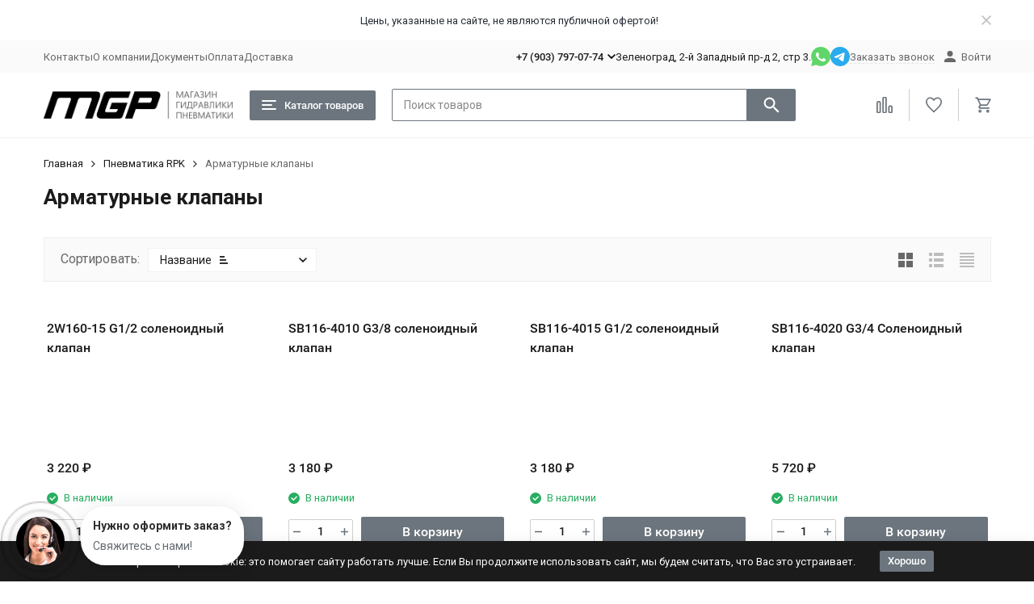

--- FILE ---
content_type: text/html; charset=utf-8
request_url: https://m-g-p.ru/category/pnevmatika-rpk/colenoidnyy-klapan/
body_size: 19780
content:
<!DOCTYPE html><html lang="ru"><head><meta http-equiv="Content-Type" content="text/html; charset=utf-8" /><meta name="viewport" content="width=device-width, initial-scale=1, maximum-scale=1" /><meta http-equiv="x-ua-compatible" content="IE=edge" /><meta name="format-detection" content="telephone=no" /><title>Арматурные клапаны покупка в Москве со склада|MGP</title><meta name="Description" content="Купить по низкой цене Арматурные клапаны.Система скидок. Доставка по России и по Москве." /><meta name="Keywords" content="Арматурные клапаны" /><meta name="theme-color" content="#6c757d"><meta name="msapplication-navbutton-color" content="#6c757d" /><meta property="og:image" content="/wa-data/public/shop/skcatimage/40/thumbnail_Электромагнитные клапаны.png" /><link rel="icon" href="/favicon.ico" type="image/x-icon"><style>:root {--body-font-size: 16px;--primary-color: #6c757d;--primary-color-hover: rgb(121,131,139);--primary-color-alpha-5: rgba(108, 117, 125, .5);--dark-color: #100e0f;--dark-color-alpha-5: rgba(16, 14, 15, .5);--accent-color: rgb(97,105,112);--accent-color-hover: rgb(85,92,98);--light-color: #cccfd2;--light-color-hover: rgb(190,194,197);--pale-color: rgba(204, 207, 210, 0.5);--footer-text-color: white;--price-with-compare-color: #ff3131;--container-width: 1360px;--inputs-buttons-border-radius: 2px;--header-bottom-bar-bg-color: #6c757d;--header-bottom-bar-btn-color: rgb(97,105,112);--header-bottom-bar-btn-hover-color: rgb(85,92,98);--header-bottom-bar-text-color: #ffffff;--add_to_cart_button_color: #6c757d;--add_to_cart_button_color_hover: rgb(121,131,139);--add_to_cart_button_text_color: #ffffff;--badge_bestseller_color: #cc00d6;--badge_bestseller_text_color: #ffffff;--badge_new_color: #27ae60;--badge_new_text_color: #ffffff;--badge_discount_color: #ff3131;--badge_discount_text_color: #ffffff;--font-family: 'Roboto', sans-serif;--counter-padding: 2px 2px 1px;--home-slider-height: 400px;--home-slider-height-adaptive-ratio: 0.20833333333333;--home-slider-height-s-adaptive-ratio: 0.4149377593361;@media (min-width: 1200px) {--home-slider-height-s-adaptive-ratio: 0.36036036036036;}--home-slider-height-adaptive: 300px;}@media (max-width: 1023px) {body:not(.page__d) .r-hidden-md {display: none !important;}}@media (max-width: 1377px) {:root {--container-width: calc(100vw - 17px);}}</style><link href="https://fonts.googleapis.com/css2?family=Roboto:ital,wght@0,100;0,300;0,400;0,500;0,700;0,900;1,100;1,300;1,400;1,500;1,700;1,900&display=swap" rel="stylesheet" /><link href="/wa-data/public/shop/themes/megashop3/css/megashop.vendors.min.css?v=1.2.1.212" rel="stylesheet" /><link href="/wa-data/public/shop/themes/megashop3/css/megashop.min.css?v=1.2.1.212" rel="stylesheet" /><link href="/wa-data/public/shop/themes/megashop3/css/megashop.shop.min.css?v=1.2.1.212" rel="stylesheet" /><link href="/wa-data/public/shop/themes/megashop3/user.css?v=1.2.1.212" rel="stylesheet" /><script src="/wa-data/public/shop/themes/megashop3/js/megashop.head.min.js?v=1.2.1.212"   ></script><script src="/wa-data/public/shop/themes/megashop3/js/megashop.vendors.min.js?v=1.2.1.212" defer  fetchpriority="high"></script><script src="/wa-data/public/shop/themes/megashop3/js/megashop.min.js?v=1.2.1.212" defer  fetchpriority="high"></script><script src="/wa-data/public/shop/themes/megashop3/js/megashop.shop.min.js?v=1.2.1.212" defer  fetchpriority="high"></script><script src="/wa-data/public/shop/themes/megashop3/user.js?v=1.2.1.212" defer  fetchpriority="high"></script><meta property="og:type" content="article">
<meta property="og:url" content="https://m-g-p.ru/category/pnevmatika-rpk/colenoidnyy-klapan/">
<meta property="og:title" content="Арматурные клапаны покупка в Москве со склада|MGP">
<meta property="og:description" content="Купить по низкой цене Арматурные клапаны.Система скидок. Доставка по России и по Москве.">
<!-- Yandex.Metrika counter -->
<script type="text/javascript" >
   (function(m,e,t,r,i,k,a){m[i]=m[i]||function(){(m[i].a=m[i].a||[]).push(arguments)};
   m[i].l=1*new Date();k=e.createElement(t),a=e.getElementsByTagName(t)[0],k.async=1,k.src=r,a.parentNode.insertBefore(k,a)})
   (window, document, "script", "https://mc.yandex.ru/metrika/tag.js", "ym");

   ym(57596989, "init", {
        clickmap:true,
        trackLinks:true,
        accurateTrackBounce:true
   });
</script>
<noscript><div><img src="https://mc.yandex.ru/watch/57596989" style="position:absolute; left:-9999px;" alt="" /></div></noscript>
<!-- /Yandex.Metrika counter -->
<meta name="yandex-verification" content="4954dbef2342258b" />
<meta name="yandex-verification" content="fab808451c7058d4" /><script async src="https://www.googletagmanager.com/gtag/js?id=UA-55436444-2"></script>
<script>
  window.dataLayer = window.dataLayer || [];
  function gtag(){dataLayer.push(arguments);}
  gtag('js', new Date());

  gtag('config', 'UA-55436444-2');
  
</script><!-- plugin hook: 'frontend_head' --><!-- frontend_head.mapsmetka-plugin --><!-- frontend_head.buy1click-plugin -->    <link rel="stylesheet" href="/wa-apps/shop/plugins/buy1click/assets/frontend.bundle.css?v=1.30.3" />
    <link rel="stylesheet" href="/wa-apps/shop/plugins/buy1click/css/buy1click.css?v=1.30.3" />
    <link rel="stylesheet" href="/wa-apps/shop/plugins/buy1click/css/style_m-g-p.ru__.css?v=1.30.3" />
    <script>
        window.shop_buy1click_config = {"wa_url":"\/","form_url":"\/buy1click\/form\/","update_form_url":"\/buy1click\/update_state\/","send_form_url":"\/buy1click\/send_form\/","ping_form_url":"\/buy1click\/ping_form\/","close_form_url":"\/buy1click\/close\/","send_channel_address_url":"\/buy1click\/request_channel_code\/","send_channel_code_url":"\/buy1click\/validate_channel_code\/","is_increase_plugin_enabled":false};
    </script>
    <script src="/wa-apps/shop/plugins/buy1click/assets/frontend.bundle.js?v=1.30.3" defer></script>
    <script src="/wa-apps/shop/plugins/buy1click/js/buy1click.js?v=1.30.3" defer></script>
<!-- frontend_head.ordercall-plugin -->    <link rel="stylesheet" href="/wa-apps/shop/plugins/ordercall/css/fonts.css?v=1.20.4" />

<link rel="stylesheet" href="/wa-apps/shop/plugins/ordercall/css/frontend.css?v=1.20.4" />

<script src="/wa-apps/shop/plugins/ordercall/assets/frontend.bundle.js?v=1.20.4" defer></script>

<script>
    window.shopOrdercallStaticUrl = "\/";
    window.shopOrdercallActionUrl = "https:\/\/m-g-p.ru\/ordercall-new-order\/";
    window.shopOrdercallConfig = {"plugin_enable":"1","fixed_9_in_mask":"1","yandex":[],"google":[],"form_tag_class":".call-back-button, #call-back-button","form_title":"\u041e\u0441\u0442\u0430\u0432\u0438\u0442\u044c \u0437\u0430\u044f\u0432\u043a\u0443","form_text":"","form_fields":[{"active":1,"type":"text_name","title":"\u0418\u043c\u044f","required":1,"is_unique":1},{"title":"E-mail","type":"email","required":1,"is_unique":1},{"active":1,"type":"tel","title":"\u0422\u0435\u043b\u0435\u0444\u043e\u043d","mask":"+7 (###)###-##-##","required":0,"is_unique":1},{"active":1,"type":"comment","title":"\u041a\u043e\u043c\u043c\u0435\u043d\u0442\u0430\u0440\u0438\u0439","required":1,"is_unique":1},{"title":"Checkbox","type":"checkbox","text":"\u0421\u043e\u0433\u043b\u0430\u0441\u0435\u043d \u043d\u0430 \u043e\u0431\u0440\u0430\u0431\u043e\u0442\u043a\u0443 <a href=\"https:\/\/m-g-p.ru\/wa-data\/public\/site\/themes\/sborDannih\/%D1%81%D0%B1%D0%BE%D1%80%20%D0%BF%D0%B5%D1%80%D1%81%D0%BE%D0%BD%D0%B0%D0%BB%D1%8C%D0%BD%D1%8B%D1%85%20%D0%B4%D0%B0%D0%BD%D0%BD%D1%8B%D1%85.pdf\" target=\"_blank\">\u043f\u0435\u0440\u0441\u043e\u043d\u0430\u043b\u044c\u043d\u044b\u0445 \u0434\u0430\u043d\u043d\u044b\u0445<\/a> ","required":0,"is_unique":0,"is_checked":true,"unique_id":"5acb-e9c5-46b9-9f90-393f-a4b7"}],"form_topics":[],"form_button":"\u041e\u0442\u043f\u0440\u0430\u0432\u0438\u0442\u044c","form_color_button":"#449d44","form_color_button_opacity":"1","form_color_text":"#ffffff","form_color_text_opacity":"1","form_text_success":"<p>\u0421\u043f\u0430\u0441\u0438\u0431\u043e, \u0437\u0430 \u043e\u0431\u0440\u0430\u0449\u0435\u043d\u0438\u0435 \u0432 \u043d\u0430\u0448\u0443 \u043a\u043e\u043c\u043f\u0430\u043d\u0438\u044e.<\/p><p>\u0412 \u0431\u043b\u0438\u0436\u0430\u0439\u0448\u0435\u0435 \u0432\u0440\u0435\u043c\u044f \u043c\u044b \u043e\u0431\u044f\u0437\u0430\u0442\u0435\u043b\u044c\u043d\u043e \u0441\u0432\u044f\u0436\u0435\u043c\u0441\u044f \u0441 \u0412\u0430\u043c\u0438!<\/p>","photo":"","smart_button_mobile_is_enabled":"1","bot_fields":[{"type":"tel","name":"tel","value":"","label":"\u041d\u0435 \u0437\u0430\u043f\u043e\u043b\u043d\u044f\u0442\u044c"},{"type":"text","name":"name","value":"Ordercall","label":"\u041d\u0435 \u0437\u0430\u043f\u043e\u043b\u043d\u044f\u0442\u044c"},{"type":"email","name":"email","value":"","label":"\u041d\u0435 \u0437\u0430\u043f\u043e\u043b\u043d\u044f\u0442\u044c"},{"type":"text","name":"comment","value":"3bae334fa9c026ea7272d3613957cca4","label":"\u041d\u0435 \u0437\u0430\u043f\u043e\u043b\u043d\u044f\u0442\u044c"}],"form_html":"<style>.oc-modal.success .oc-form__result {background: #8cc152;opacity: 1;color: #ffffff;}.oc-modal.success .oc-form__result a {color: #ffffff;}.oc-modal.error .oc-form__result {background: #ed5454;opacity: 1;color: #ffffff;}.oc-modal.success .oc-btn-close{border-color: #ffffff;}.oc-modal.success .oc-modal__close {color: #ffffff;}.oc-modal.error .oc-btn-close{border-color: #ffffff;}.oc-modal.error .oc-btn-close{color: #ffffff;}.jq-checkbox.checked .jq-checkbox__div {background: #449d44;}<\/style><form class=\"oc-light-form\" id=\"oc\" action=\"https:\/\/m-g-p.ru\/ordercall-new-order\/\" method=\"post\"><svg width=\"0\" height=\"0\"><defs><path id=\"oc-light-form-checkbox-arrow\"d=\"M 4.5 8.41L 0 3.91L 1.41 2.5L 4.5 5.58L 10.09 0L 11.5 1.41L 4.5 8.41Z\" \/><\/defs><\/svg><div class=\"oc-light-form__result\"><span class=\"oc-light-form__close-button\"><\/span><div class=\"oc-light-form__result-header\"><\/div><div class=\"oc-light-form__result-content\"><\/div><span class=\"oc-btn oc-btn-close\">\u0417\u0430\u043a\u0440\u044b\u0442\u044c<\/span><\/div><div class=\"oc-light-form__content\"><span class=\"oc-light-form__close-button\"><\/span><div class=\"oc-light-form__header\">\u041e\u0441\u0442\u0430\u0432\u0438\u0442\u044c \u0437\u0430\u044f\u0432\u043a\u0443<\/div><div class=\"oc-form__field oc-form__field-check\"><input type=\"tel\" class=\"oc-form__control\" name=\"oc_check[tel]\" value=\"\" title=\"\"><label>\u041d\u0435 \u0437\u0430\u043f\u043e\u043b\u043d\u044f\u0442\u044c<\/label><\/div><div class=\"oc-form__field oc-form__field-check\"><input type=\"text\" class=\"oc-form__control\" name=\"oc_check[name]\" value=\"Ordercall\" title=\"\"><label>\u041d\u0435 \u0437\u0430\u043f\u043e\u043b\u043d\u044f\u0442\u044c<\/label><\/div><div class=\"oc-form__field oc-form__field-check\"><input type=\"email\" class=\"oc-form__control\" name=\"oc_check[email]\" value=\"\" title=\"\"><label>\u041d\u0435 \u0437\u0430\u043f\u043e\u043b\u043d\u044f\u0442\u044c<\/label><\/div><div class=\"oc-form__field oc-form__field-check\"><input type=\"text\" class=\"oc-form__control\" name=\"oc_check[comment]\" value=\"3bae334fa9c026ea7272d3613957cca4\" title=\"\"><label>\u041d\u0435 \u0437\u0430\u043f\u043e\u043b\u043d\u044f\u0442\u044c<\/label><\/div><div class=\"oc-light-form__field oc-light-form-field oc-light-form-field_required\"><div class=\"oc-light-form-field__label\">\u0418\u043c\u044f<\/div><div class=\"oc-light-form-field__box\"><input class=\"oc-light-form-input-text oc-light-form-field__input ordercall-insert-name\" type=\"text\" name=\"oc[text_name]\" title=\"\" value=\"\" required=\"required\"><div class=\"oc-light-form-field__error\">\u041e\u0431\u044f\u0437\u0430\u0442\u0435\u043b\u044c\u043d\u043e \u0434\u043b\u044f \u0437\u0430\u043f\u043e\u043b\u043d\u0435\u043d\u0438\u044f<\/div><\/div><\/div><div class=\"oc-light-form__field oc-light-form-field oc-light-form-field_required\"><div class=\"oc-light-form-field__label\">E-mail<\/div><div class=\"oc-light-form-field__box\"><input class=\"oc-light-form-input-text oc-light-form-input-text_fill oc-light-form-field__input ordercall-insert-email\" type=\"email\" name=\"oc[email]\" value=\"\" required=\"required\"><div class=\"oc-light-form-field__error\">\u041e\u0431\u044f\u0437\u0430\u0442\u0435\u043b\u044c\u043d\u043e \u0434\u043b\u044f \u0437\u0430\u043f\u043e\u043b\u043d\u0435\u043d\u0438\u044f<\/div><\/div><\/div><div class=\"oc-light-form__field oc-light-form-field \"><div class=\"oc-light-form-field__label\">\u0422\u0435\u043b\u0435\u0444\u043e\u043d<\/div><div class=\"oc-light-form-field__box\"><input class=\"oc-light-form-input-text oc-light-form-input-text_fill oc-light-form-field__input ordercall-insert-phone\" type=\"tel\" name=\"oc[tel]\" title=\"\" value=\"\" ><div class=\"oc-light-form-field__error\">\u041e\u0431\u044f\u0437\u0430\u0442\u0435\u043b\u044c\u043d\u043e \u0434\u043b\u044f \u0437\u0430\u043f\u043e\u043b\u043d\u0435\u043d\u0438\u044f<\/div><\/div><\/div><div class=\"oc-light-form__field oc-light-form-field oc-light-form-field_required\"><div class=\"oc-light-form-field__label\">\u041a\u043e\u043c\u043c\u0435\u043d\u0442\u0430\u0440\u0438\u0439<\/div><div class=\"oc-light-form-field__box\"><textarea class=\"oc-light-form-textarea oc-light-form-field__input\" name=\"oc[comment]\" required=\"required\"><\/textarea><div class=\"oc-light-form-field__error\">\u041e\u0431\u044f\u0437\u0430\u0442\u0435\u043b\u044c\u043d\u043e \u0434\u043b\u044f \u0437\u0430\u043f\u043e\u043b\u043d\u0435\u043d\u0438\u044f<\/div><\/div><\/div><div class=\"oc-light-form__field oc-light-form-field \"><label class=\"oc-light-form-checkbox-box\"><span class=\"oc-light-form-checkbox-box__checkbox\"><input class=\"oc-light-form-checkbox oc-light-form-field__input\" name=\"5acb-e9c5-46b9-9f90-393f-a4b7\" type=\"checkbox\" checked=\"checked\"  \/><\/span><span class=\"oc-light-form-checkbox-box__label\">\u0421\u043e\u0433\u043b\u0430\u0441\u0435\u043d \u043d\u0430 \u043e\u0431\u0440\u0430\u0431\u043e\u0442\u043a\u0443 <a href=\"https:\/\/m-g-p.ru\/wa-data\/public\/site\/themes\/sborDannih\/%D1%81%D0%B1%D0%BE%D1%80%20%D0%BF%D0%B5%D1%80%D1%81%D0%BE%D0%BD%D0%B0%D0%BB%D1%8C%D0%BD%D1%8B%D1%85%20%D0%B4%D0%B0%D0%BD%D0%BD%D1%8B%D1%85.pdf\" target=\"_blank\">\u043f\u0435\u0440\u0441\u043e\u043d\u0430\u043b\u044c\u043d\u044b\u0445 \u0434\u0430\u043d\u043d\u044b\u0445<\/a> <\/span><\/label><\/div><button class=\"oc-light-form-button oc-light-form__submit-button\">\u041e\u0442\u043f\u0440\u0430\u0432\u0438\u0442\u044c<\/button><\/div><style>.oc-light-form-button {background: #449d44;color: #ffffff;}.oc-light-form-button:hover {background: #2b842b;}.oc-light-form-input-text:focus,input[type=\"text\"].oc-light-form-input-text:focus,.oc-light-form__captcha .wa-captcha-input:focus,.oc-light-form-select.jq-selectbox .jq-selectbox__search input:focus,.oc-light-form-textarea:focus {border-color: #449d44;}.oc-light-form-select.jq-selectbox .jq-selectbox__dropdown ul li.sel {color: #449d44;}.oc-light-form-select.jq-selectbox.focused .jq-selectbox__select {border-color: #449d44;}.oc-light-form-checkbox.jq-checkbox.checked {border-color: #449d44;}.oc-light-form-checkbox__icon-vector {fill: #449d44 !important;}.oc-light-form_error .oc-light-form__result {background: #ed5454;opacity: 1;color: #ffffff;}.oc-light-form__not-valid-captcha {color: #ed5454;margin-top: 24px;}.oc-light-form_success .oc-light-form__result {background: #8cc152;opacity: 1;color: #ffffff;}.oc-light-form_success .oc-btn-close{border-color: #ffffff;}.oc-light-form__result .oc-light-form__close-button {color: #ffffff;}.oc-light-form_error .oc-btn-close{border-color: #ffffff;}.oc-light-form_error .oc-btn-close{color: #ffffff;}.oc-light-form .ui-slider-range {background: #449d44;}.oc-light-form .ui-slider-handle {border-color: #449d44;}.oc-light-form .ui-slider-handle::before {border-color: #449d44;}<\/style><\/form>","button_html":"","button_bot_hash":"1b3c3c7277779ed47dc7a1e0932451f5"};
    window.wa_ordercall_userdata = {"wa_captcha":"<div class=\"wa-captcha\">\n    <p>\n        <img class=\"wa-captcha-img\" src=\"\/shop\/captcha.php?rid=1769349221697620658ff77\" alt=\"CAPTCHA\" title=\"\u041e\u0431\u043d\u043e\u0432\u0438\u0442\u044c \u043a\u0430\u043f\u0447\u0443 (CAPTCHA)\">\n        <strong>&rarr;<\/strong>\n        <input type=\"text\" name=\"captcha\" class=\"wa-captcha-input\" autocomplete=\"off\">\n    <\/p>\n    <p>\n        <a href=\"#\" class=\"wa-captcha-refresh\">\u041e\u0431\u043d\u043e\u0432\u0438\u0442\u044c \u043a\u0430\u043f\u0447\u0443 (CAPTCHA)<\/a>\n    <\/p>\n    <script>\n        $(function () {\n            $('div.wa-captcha .wa-captcha-img').on('load', function () {\n                $(window).trigger('wa_captcha_loaded');\n            });\n\n            $('div.wa-captcha .wa-captcha-refresh, div.wa-captcha .wa-captcha-img').click(function () {\n                var $wrapper = $(this).parents('div.wa-captcha'),\n                    $input = $wrapper.find('.wa-captcha-input'),\n                    $img = $wrapper.find('.wa-captcha-img'),\n                    src = $img.attr('src');\n\n                if ($img.length) {\n                    $img.attr('src', src.replace(\/\\?.*$\/, '?rid=' + Math.random()));\n                    $img.one('load', function () {\n                        $(window).trigger('wa_captcha_loaded');\n                        $input.val('').focus();\n                    });\n                }\n\n                return false;\n            });\n        });\n    <\/script>\n<\/div>\n","wa_user_name":false,"wa_user_phone":"","wa_user_email":""};
</script>
</head><body class="page page_buy1click page_ordercall"><div id="megashop-symbol-sprite" style="height: 0; width: 0; position: absolute; visibility: hidden;"></div><script src="/wa-data/public/shop/themes/megashop3/js/megashop.symbol-sprite.js" async></script><div class="microdata"><div itemscope itemtype="http://schema.org/WebSite"><link itemprop="url" href="https://m-g-p.ru" /><form itemprop="potentialAction" itemscope itemtype="http://schema.org/SearchAction"><meta itemprop="target" content="https://m-g-p.ru/search/?query={query}" /><input itemprop="query-input" type="text" name="query" /><input type="submit" /></form></div></div><div class="microdata"><div itemscope itemtype="http://schema.org/Organization"><link itemprop="url" href="https://m-g-p.ru" /><meta itemprop="name" content="M G P" /><meta itemprop="address" content="Зеленоград, 2-й Западный пр-д 2, стр 3." /><meta itemprop="telephone" content="+7 (903) 797-07-74" /><div itemprop="logo" itemscope itemtype="http://schema.org/ImageObject"><link itemprop="image" href="/wa-data/public/shop/themes/megashop3/img/logo.png?v1724997449" /><link itemprop="contentUrl" href="/wa-data/public/shop/themes/megashop3/img/logo.png?v1724997449" /></div></div></div><div class="index"><div class="header-overlay"></div><div class="index__wrapper"><header class="index__header"><div class="header header_with-border r-hidden-md"><div class="header__banner"><div class="info-panel info-panel_align_center banner-panel" data-banner_hash="fe57e5574dc42281e0cec7966e79e0d3" style="background-color: #ffffff;"><div class="container"><div class="info-panel__container"><div class="info-panel__content-container"><div class="banner-panel__container"><div class="banner-panel__content-container" style="color: #282f37;">Цены, указанные на сайте, не являются публичной офертой!</div></div></div><div class="info-panel__close-button-container"><span class="info-panel__close-button"><span class="image-box"><svg class="svg-icon "width="12" height="12" fill="currentColor" ><use xlink:href="/wa-data/public/shop/themes/megashop3/svg/megashop.symbol-sprite.svg#cross"></use></svg></span></span></div></div></div></div></div><div class="header__top-bar"><div class="header-top-bar"><div class="container"><div class="header-top-bar__container"><!-- plugin hook: 'frontend_header' --><nav class="header-top-bar__container-nav"><ul class="header-top-bar-links"><li class="header-top-bar-links__item"><a class="link link_style_alt-gray" href="/kontakty/" >Контакты</a></li><li class="header-top-bar-links__item"><a class="link link_style_alt-gray" href="/about/" >О компании</a></li><li class="header-top-bar-links__item"><a class="link link_style_alt-gray" href="/documenty/" >Документы</a></li><li class="header-top-bar-links__item"><a class="link link_style_alt-gray" href="/oplata/" >Оплата</a></li><li class="header-top-bar-links__item"><a class="link link_style_alt-gray" href="/dostavka/" >Доставка</a></li></ul></nav><div class="header-top-bar__container-contacts"><div class="header-top-bar-contacts"><div class="header-top-bar-contacts__item"><div class="header-top-bar-contacts__phone"><div class="dropdown dropdown_left"><a class="header-top-bar-contacts__phone-link link-box" href="tel:+79037970774"><span class="icon-box icon-box_size_s"><span class="icon-box__content">+7 (903) 797-07-74</span><span class="icon-box__icon"><svg class="svg-icon link-box__icon dropdown_icon"width="10" height="6"  ><use xlink:href="/wa-data/public/shop/themes/megashop3/svg/megashop.symbol-sprite.svg#arrow-bottom"></use></svg></span></span></a><div class="dropdown__dropdown dropdown__dropdown_left-arrow"><div class="dropdown-links dropdown-links_separated header-top-bar-contacts__dropdown"><div class="dropdown-links__item header-top-bar-contacts__dropdown-item"><div class="header-top-bar-contacts__dropdown-phone"><a class="link link_style_alt-gray" href="tel:88003012712">8 (800) 301-27-12</a></div><div class="header-top-bar-contacts__dropdown-text">Звонок бесплатный по РФ</div></div><div class="dropdown-links__item header-top-bar-contacts__dropdown-item"><div class="header-top-bar-contacts__dropdown-title">Режим работы:</div><div class="header-top-bar-contacts__dropdown-text">            Пн–пт: 10:00-17:00 Обед: 13:00-14:00 Cб-Вс: выходной
        
    </div></div><div class="dropdown-links__item header-top-bar-contacts__dropdown-item"><div class="header-top-bar-contacts__dropdown-title">Адрес:</div><div class="header-top-bar-contacts__dropdown-text">Зеленоград, 2-й Западный пр-д 2, стр 3.</div></div><div class="dropdown-links__item header-top-bar-contacts__dropdown-item"><div class="header-top-bar-contacts__dropdown-title">Email:</div><div class="header-top-bar-contacts__dropdown-text"><a class="link" href="mailto:89037970774@mail.ru">89037970774@mail.ru</a></div></div><div class="dropdown-links__item header-top-bar-contacts__dropdown-item"><div class="header-top-bar-contacts__dropdown-title">Соцсети и мессенджеры:</div><div class="header-top-bar-contacts__dropdown-text"><div class="messengers"><div class="messengers__messenger"><a class="image-box" href="https://wa.me/79618801466" target="_blank" data-analytic-click="whatsapp"><svg class="svg-icon "width="24" height="24"  ><use xlink:href="/wa-data/public/shop/themes/megashop3/svg/megashop.symbol-sprite.svg#whatsapp"></use></svg></a></div><div class="messengers__messenger"><a class="image-box" href="https://t.me/mgp495" target="_blank" data-analytic-click="telegram"><svg class="svg-icon "width="24" height="24"  ><use xlink:href="/wa-data/public/shop/themes/megashop3/svg/megashop.symbol-sprite.svg#telegram"></use></svg></a></div><div class="messengers__messenger"><a class="image-box" href="https://vk.com/magazingidravliki" target="_blank"><svg class="svg-icon "width="24" height="24"  ><use xlink:href="/wa-data/public/shop/themes/megashop3/svg/megashop.symbol-sprite.svg#vk"></use></svg></a></div><div class="messengers__messenger"><a class="image-box" href="https://max.ru/u/f9LHodD0cOJRyB6ucOlr_EIKJw71Dsj_9n2r5k2nMgM6JKnTUJU4IQnVbn4" target="_blank">
    <svg class="svg-icon max" width="25" height="24" viewBox="0 0 25 24" fill="none" xmlns="http://www.w3.org/2000/svg"><path fill-rule="evenodd" clip-rule="evenodd" d="M12.3405 23.9342C9.97568 23.9342 8.87728 23.5899 6.97252 22.2125C5.76041 23.762 1.94518 24.9672 1.77774 22.9012C1.77774 21.3535 1.42788 20.0492 1.04269 18.6132C0.570922 16.8544 0.0461426 14.898 0.0461426 12.0546C0.0461426 5.27426 5.6424 0.175079 12.2777 0.175079C18.913 0.175079 24.1153 5.52322 24.1153 12.1205C24.1153 18.7178 18.7474 23.9342 12.3405 23.9342ZM12.4368 6.03673C9.20791 5.86848 6.68817 8.0948 6.13253 11.5794C5.6724 14.465 6.48821 17.9812 7.18602 18.1582C7.51488 18.2416 8.35763 17.564 8.87711 17.0475C9.73154 17.5981 10.712 18.0245 11.8019 18.0813C15.1168 18.254 18.0544 15.6761 18.228 12.382C18.4016 9.08792 15.7517 6.20946 12.4368 6.03673Z" fill="currentColor"></path></svg>
</a></div></div></div></div></div></div></div></div></div><div class="header-top-bar-contacts__item header-top-bar-contacts__item_address">Зеленоград, 2-й Западный пр-д 2, стр 3.</div><div class="header-top-bar-contacts__item header-top-bar-contacts__item_messengers"><div class="messengers"><div class="messengers__messenger tooltip"><a class="image-box" href="https://wa.me/79618801466" target="_blank" data-analytic-click="whatsapp"><svg class="svg-icon "width="24" height="24"  ><use xlink:href="/wa-data/public/shop/themes/megashop3/svg/megashop.symbol-sprite.svg#whatsapp"></use></svg></a><span class="tooltip__content tooltip__content_bottom">Написать в <br/>WhatsApp</span></div><div class="messengers__messenger tooltip"><a class="image-box" href="https://t.me/mgp495" data-analytic-click="telegram"><svg class="svg-icon "width="24" height="24"  ><use xlink:href="/wa-data/public/shop/themes/megashop3/svg/megashop.symbol-sprite.svg#telegram"></use></svg></a><span class="tooltip__content tooltip__content_bottom">Написать в <br/>Telegram</span></div></div></div><div class="header-top-bar-contacts__item"><a class="pseudo-link pseudo-link_style_alt-gray ordercall-button call-back-button">Заказать звонок</a></div></div></div><div class="header-top-bar__container-user"><a class="link-box link-box_style_alt-gray login-link" href="/login/"><span class="icon-box"><span class="icon-box__icon"><svg class="svg-icon "width="14" height="14" fill="currentColor" ><use xlink:href="/wa-data/public/shop/themes/megashop3/svg/megashop.symbol-sprite.svg#account"></use></svg></span><span class="icon-box__content"><span class="link-box__link">Войти</span></span></span></a></div></div></div></div></div><div class="header__middle-bar"><div class="header-middle-bar header-middle-bar_compact"><div class="container"><div class="header-middle-bar__container"><div class="header-middle-bar__container-logo"><a class="image-box image-box_contain" href="/"><img class="header-middle-bar__logo" src="/wa-data/public/shop/themes/megashop3/img/logo.png?v1724997449" alt="M G P" /></a></div><div class="header-middle-bar__container-main"><div class="header-middle-bar-shop"><div class="header-middle-bar-shop__catalog-container"><span class="button header-middle-bar-shop-catalog-button catalog-dropdown-button" data-trigger_type="click"><span class="icon-box icon-box_size_l"><span class="icon-box__icon"><div class="burger-icon" style="width:18px;height:12px"><div class="burger-icon__box"><div class="burger-icon__inner"></div></div></div></span><span class="icon-box__content">Каталог товаров</span></span></span></div><div class="header-middle-bar-shop__search-container"><form class="input-search input-search_size_l " action="/search/" data-autocomplete="1"><div class="input-search__input-container"><input class="input-search__input input-text input-text_size_s input-text_fill" name="query" placeholder="Поиск товаров" value="" autocomplete="off" /></div><div class="input-search__button-container"><button class="input-search__button button"><svg class="svg-icon "width="20" height="20" fill="currentColor" ><use xlink:href="/wa-data/public/shop/themes/megashop3/svg/megashop.symbol-sprite.svg#search"></use></svg></button></div></form></div><div class="header-middle-bar-shop__links-container"><div class="header-middle-bar-shop-links header-middle-bar-shop-links_size_l"><div class="header-middle-bar-shop-links__item"><a class="link-box link-box_style_light compare-link" href="/compare/" title="Сравнение"><span class="icon-box icon-box_size_l"><span class="icon-box__icon"><span class="image-box"><span class="counter compare-counter counter_empty">0</span><svg class="svg-icon link-box__icon"width="20" height="20" fill="none"  stroke-width="2"><use xlink:href="/wa-data/public/shop/themes/megashop3/svg/megashop.symbol-sprite.svg#compare"></use></svg></span></span></span></a></div><div class="header-middle-bar-shop-links__item"><a class="link-box link-box_style_light" href="/search/?list=favorite" title="Избранное"><span class="icon-box icon-box_size_l"><span class="icon-box__icon"><span class="image-box"><span class="counter favorite-counter counter_empty">0</span><svg class="svg-icon link-box__icon"width="20" height="20" fill="none"  stroke-width="2"><use xlink:href="/wa-data/public/shop/themes/megashop3/svg/megashop.symbol-sprite.svg#favorite"></use></svg></span></span></span></a></div><div class="header-middle-bar-shop-links__item header-middle-bar-shop-links__item_cart"><div class="cart-popup-container"><a class="link-box link-box_style_light" href="/order/"><span class="icon-box icon-box_size_l"><span class="icon-box__icon"><span class="image-box"><span class="counter cart-counter counter_empty">0</span><svg class="svg-icon link-box__icon"width="20" height="20" fill="none" ><use xlink:href="/wa-data/public/shop/themes/megashop3/svg/megashop.symbol-sprite.svg#cart"></use></svg></span></span></span></a><div class="cart-popup-container__popup"></div></div></div></div></div></div></div></div></div></div></div><div class="header__dropdown-bar header__dropdown-bar_compact"><div class="header-dropdown-bar header-dropdown-bar--custom"><div class="container header-dropdown-bar__container"><div class="catalog-dropdown catalog-dropdown_extend" data-is_overlay_enabled="true" data-trigger_type="click"><nav class="catalog-tree catalog-tree_fixed-width"><ul class="categories-nav__list"><li class="categories-nav__item"><div class="categories-nav__content"><a class="categories-nav__link" href="/category/pnevmatika-rpk/">Пневматика RPK</a></div><ul class="categories-nav__subs"><li class="categories-nav__subs-item"><a href="/category/pnevmatika-rpk/bystrorazemnye-fitingi/" class="categories-nav__subs-link">Фитинги, соединения</a></li><li class="categories-nav__subs-item"><a href="/category/pnevmatika-rpk/trubki-pnevmaticheskie/" class="categories-nav__subs-link">Трубки пневматические</a></li><li class="categories-nav__subs-item"><a href="/category/pnevmatika-rpk/podgotovka-vozdukha/" class="categories-nav__subs-link">Подготовка воздуха</a></li><li class="categories-nav__subs-item"><a href="/category/pnevmatika-rpk/pnevmotsilindry/" class="categories-nav__subs-link">Пневмоцилиндры</a></li><li class="categories-nav__subs-item"><a href="/category/pnevmatika-rpk/pnevmoraspredeliteli/" class="categories-nav__subs-link">Пневмораспределители</a></li><li class="categories-nav__subs-item"><a href="/category/pnevmatika-rpk/pnevmodrosseli/" class="categories-nav__subs-link">Пневмодроссели, клапана</a></li><li class="categories-nav__subs-item"><a href="/category/pnevmatika-rpk/colenoidnyy-klapan/" class="categories-nav__subs-link">Арматурные клапаны</a></li><li class="categories-nav__subs-item"><a href="/category/pnevmatika-rpk/elektromagnitnye-katushki/" class="categories-nav__subs-link">Электромагнитные катушки</a></li></ul></li><li class="categories-nav__item"><div class="categories-nav__content"><a class="categories-nav__link" href="/category/gidroraspredeliteli/">Гидрораспределители</a></div><ul class="categories-nav__subs"><li class="categories-nav__subs-item"><a href="/category/gidroraspredeliteli/elektromagnitnye-katushki/" class="categories-nav__subs-link">Электромагнитные катушки</a></li><li class="categories-nav__subs-item"><a href="/category/gidroraspredeliteli/gidroraspredeliteli-vye-43/" class="categories-nav__subs-link">Гидрораспределители ВЕ 43</a></li><li class="categories-nav__subs-item"><a href="/category/gidroraspredeliteli/gidroraspredeliteli-vye-6/" class="categories-nav__subs-link">Гидрораспределители ВЕ 6</a></li><li class="categories-nav__subs-item"><a href="/category/gidroraspredeliteli/gidroraspredeliteli-vye-10/" class="categories-nav__subs-link">Гидрораспределители ВЕ 10</a></li><li class="categories-nav__subs-item"><a href="/category/gidroraspredeliteli/gidroraspredeliteli_1RMM6_BMM6/" class="categories-nav__subs-link">Гидрораспределители ВММ6</a></li><li class="categories-nav__subs-item"><a href="/category/gidroraspredeliteli/gidroraspredeliteli_1RMM10_BMM10/" class="categories-nav__subs-link">Гидрораспределители ВММ10</a></li><li class="categories-nav__subs-item"><a href="/category/gidroraspredeliteli/gidroraspredeliteli_1RMM16_BMM16/" class="categories-nav__subs-link">Гидрораспределители ВММ16</a></li><li class="categories-nav__subs-item"><a href="/category/gidroraspredeliteli/gidroraspryedyelityeli-r203/" class="categories-nav__subs-link">Гидрораспределители 1Р203</a></li><li class="categories-nav__subs-item"><a href="/category/gidroraspredeliteli/gidroraspredeliteli-1rn203/" class="categories-nav__subs-link">Гидрораспределители 1Рн203</a></li><li class="categories-nav__subs-item"><a href="/category/gidroraspredeliteli/gidroraspredelitel-1r323/" class="categories-nav__subs-link">Гидрораспределитель 1Р323</a></li><li class="categories-nav__subs-item"><a href="/category/gidroraspredeliteli/gidroraspredeliteli-VEH-16/" class="categories-nav__subs-link">Гидрораспределители ВЕХ16</a></li><li class="categories-nav__subs-item"><a href="/category/gidroraspredeliteli/gidroraspredeliteli-4we/" class="categories-nav__subs-link">Гидрораспределители 4WE</a></li><li class="categories-nav__subs-item"><a href="/category/gidroraspredeliteli/gidroraspredelitel-kvh/" class="categories-nav__subs-link">Гидрораспределитель KVH</a></li><li class="categories-nav__subs-item"><a href="/category/gidroraspredeliteli/gidroraspredeliteli-r40-i-r80/" class="categories-nav__subs-link">Гидрораспределители Р40 и Р80</a></li><li class="categories-nav__subs-item"><a href="/category/gidroraspredeliteli/gidroraspredeliteli-pg73-11-m-pg73-12-m_3/" class="categories-nav__subs-link">Гидрораспределители ПГ73-11(М), ПГ73-12(М)</a></li><li class="categories-nav__subs-item"><a href="/category/gidroraspredeliteli/komplektuyushchie-dlya-gidroraspredeliteley/" class="categories-nav__subs-link">Комплектующие для гидрораспределителей</a></li></ul></li><li class="categories-nav__item"><div class="categories-nav__content"><a class="categories-nav__link" href="/category/gidroklapana/">Гидроклапана</a></div><ul class="categories-nav__subs"><li class="categories-nav__subs-item"><a href="/category/gidroklapana/gidroklapan-mkpv-10/" class="categories-nav__subs-link">Гидроклапан МКПВ 10</a></li><li class="categories-nav__subs-item"><a href="/category/gidroklapana/gidroklapan-mkvp-20/" class="categories-nav__subs-link">Гидроклапан МКПВ 20</a></li><li class="categories-nav__subs-item"><a href="/category/gidroklapana/gidroklapan-mkpv-32/" class="categories-nav__subs-link">Гидроклапан МКПВ 32</a></li><li class="categories-nav__subs-item"><a href="/category/gidroklapana/gidroklapan-mkrv-10/" class="categories-nav__subs-link">Гидроклапан МКРВ 10</a></li><li class="categories-nav__subs-item"><a href="/category/gidroklapana/gidroklapan-mkrv-20/" class="categories-nav__subs-link">Гидроклапан МКРВ 20</a></li><li class="categories-nav__subs-item"><a href="/category/gidroklapana/gidroklapan-mkpv-10-m/" class="categories-nav__subs-link">Гидроклапан МКПВ 10 М</a></li><li class="categories-nav__subs-item"><a href="/category/gidroklapana/gidroklapan-krm-10/" class="categories-nav__subs-link">Гидроклапан КРМ 10</a></li><li class="categories-nav__subs-item"><a href="/category/gidroklapana/gidroklapan-swm/" class="categories-nav__subs-link">Гидроклапан SWM</a></li><li class="categories-nav__subs-item"><a href="/category/gidroklapana/gidroklapan-krm-6/" class="categories-nav__subs-link">Гидроклапан КРМ 6</a></li><li class="categories-nav__subs-item"><a href="/category/gidroklapana/gidroklapan-kpm-6/" class="categories-nav__subs-link">Гидроклапан КПМ 6</a></li><li class="categories-nav__subs-item"><a href="/category/gidroklapana/gidroklapan-kol/" class="categories-nav__subs-link">Гидроклапана КОЛ</a></li><li class="categories-nav__subs-item"><a href="/category/gidroklapana/gidroklapan-kom/" class="categories-nav__subs-link">Гидроклапана КОМ</a></li></ul></li><li class="categories-nav__item"><div class="categories-nav__content"><a class="categories-nav__link" href="/category/gidrodrosseli/">Гидродроссели</a></div><ul class="categories-nav__subs"><li class="categories-nav__subs-item"><a href="/category/gidrodrosseli/gidrodrossel-dv/" class="categories-nav__subs-link">Гидродроссель DV</a></li><li class="categories-nav__subs-item"><a href="/category/gidrodrosseli/gidrodrossel-drv/" class="categories-nav__subs-link">Гидродроссель DRV</a></li><li class="categories-nav__subs-item"><a href="/category/gidrodrosseli/gidrodrosseli-dkm-6-3/" class="categories-nav__subs-link">Гидродроссели ДКМ-6/3</a></li><li class="categories-nav__subs-item"><a href="/category/gidrodrosseli/gidrodrosseli-dkm-10-3/" class="categories-nav__subs-link">Гидродроссели ДКМ-10/3</a></li><li class="categories-nav__subs-item"><a href="/category/gidrodrosseli/gidrodrosseli-dkm-163/" class="categories-nav__subs-link">Гидродроссели ДКМ-16/3</a></li></ul></li><li class="categories-nav__item"><div class="categories-nav__content"><a class="categories-nav__link" href="/category/gidrozamki/">Гидрозамки</a></div><ul class="categories-nav__subs"><li class="categories-nav__subs-item"><a href="/category/gidrozamki/gidrozamki-gzm-6-3/" class="categories-nav__subs-link">Гидрозамки ГЗМ-6/3</a></li><li class="categories-nav__subs-item"><a href="/category/gidrozamki/gidrozamki-gzm-103/" class="categories-nav__subs-link">Гидрозамки ГЗМ-10/3</a></li><li class="categories-nav__subs-item"><a href="/category/gidrozamki/gidrozamki-gzm-163/" class="categories-nav__subs-link">Гидрозамки ГЗМ-16/3</a></li></ul></li><li class="categories-nav__item"><div class="categories-nav__content"><a class="categories-nav__link" href="/category/plity-prisoedinitelnye/">Плиты монтажные гидравлические</a></div><ul class="categories-nav__subs"><li class="categories-nav__subs-item"><a href="/category/plity-prisoedinitelnye/gidroplita-mnogomestnaya/" class="categories-nav__subs-link">Гидроплита многоместная</a></li><li class="categories-nav__subs-item"><a href="/category/plity-prisoedinitelnye/gidroplita-montazhnaya-dlya-mkpv/" class="categories-nav__subs-link">Гидроплита монтажная для МКПВ</a></li><li class="categories-nav__subs-item"><a href="/category/plity-prisoedinitelnye/gidroplita-montazhnaya-dlya-vye-i-vyekh/" class="categories-nav__subs-link">Гидроплита монтажная для ВЕ,ВЕХ и 1Р</a></li><li class="categories-nav__subs-item"><a href="/category/plity-prisoedinitelnye/gidroplita-montazhnaya/" class="categories-nav__subs-link">Гидроплита монтажная В6-73-11</a></li></ul></li><li class="categories-nav__item"><div class="categories-nav__content"><a class="categories-nav__link" href="/category/filtra/">Фильтра гидравлические</a></div><ul class="categories-nav__subs"><li class="categories-nav__subs-item"><a href="/category/filtra/filtr-vsasyvayushchiy-setchatyy-wu-analog-10-80-2/" class="categories-nav__subs-link">Фильтр всасывающий WU</a></li><li class="categories-nav__subs-item"><a href="/category/filtra/filtr-vsasyvayushchiy-wf-so-vstroennym-magnitom/" class="categories-nav__subs-link">Фильтр всасывающий WF</a></li></ul></li><li class="categories-nav__item"><div class="categories-nav__content"><a class="categories-nav__link" href="/category/gidrostantsii-komplekruyshie/">Гидростанции-комплектующие</a></div><ul class="categories-nav__subs"><li class="categories-nav__subs-item"><a href="/category/gidrostantsii-komplekruyshie/manometry-gidravlicheskie/" class="categories-nav__subs-link">Манометры гидравлические</a></li><li class="categories-nav__subs-item"><a href="/category/gidrostantsii-komplekruyshie/urovnemery-i-gorloviny/" class="categories-nav__subs-link">Уровнемеры и горловины</a></li><li class="categories-nav__subs-item"><a href="/category/gidrostantsii-komplekruyshie/minigidrostantsii/" class="categories-nav__subs-link">Гидростанции малогабаритные (мобильные)</a></li><li class="categories-nav__subs-item"><a href="/category/gidrostantsii-komplekruyshie/gidrostantsii/" class="categories-nav__subs-link">Гидростанции</a></li><li class="categories-nav__subs-item"><a href="/category/gidrostantsii-komplekruyshie/rele-davleniya-jcs/" class="categories-nav__subs-link">Реле давления JCS</a></li></ul></li><li class="categories-nav__item"><div class="categories-nav__content"><a class="categories-nav__link" href="/category/teploobmenniki-maslookhladitel/">Теплообменники (маслоохладитель)</a></div><ul class="categories-nav__subs"><li class="categories-nav__subs-item"><a href="/category/teploobmenniki-maslookhladitel/radiatory-dlya-maslookhladiteley-ah/" class="categories-nav__subs-link">Радиаторы для маслоохладителей AH</a></li></ul></li><li class="categories-nav__item"><div class="categories-nav__content"><a class="categories-nav__link" href="/category/gidronasosy-i-motory/">Гидронасосы Гидромоторы</a></div><ul class="categories-nav__subs"><li class="categories-nav__subs-item"><a href="/category/gidronasosy-i-motory/nasosy-dlya-sozh/" class="categories-nav__subs-link">Насосы для подачи СОЖ</a></li><li class="categories-nav__subs-item"><a href="/category/gidronasosy-i-motory/nasosy-kitay/" class="categories-nav__subs-link">Гидронасосы Китай</a></li><li class="categories-nav__subs-item"><a href="/category/gidronasosy-i-motory/gidronasosy-plastinchatye-npl-r/" class="categories-nav__subs-link">Гидронасосы пластинчатые НПл R</a></li><li class="categories-nav__subs-item"><a href="/category/gidronasosy-i-motory/nasosy-piusi/" class="categories-nav__subs-link">Насосы PIUSI</a></li><li class="categories-nav__subs-item"><a href="/category/gidronasosy-i-motory/nasosy-plastinchatye-bg12/" class="categories-nav__subs-link">Гидронасосы пластинчатые БГ12</a></li><li class="categories-nav__subs-item"><a href="/category/gidronasosy-i-motory/nasosy-plastinchatye-g12/" class="categories-nav__subs-link">Гидронасосы пластинчатые Г12</a></li><li class="categories-nav__subs-item"><a href="/category/gidronasosy-i-motory/nasosy-plastinchatye-npl/" class="categories-nav__subs-link">Гидронасосы пластинчатые НПЛ</a></li><li class="categories-nav__subs-item"><a href="/category/gidronasosy-i-motory/nasosy-shesterennye-g11/" class="categories-nav__subs-link">Насосы шестеренные Г11 и БГ11</a></li><li class="categories-nav__subs-item"><a href="/category/gidronasosy-i-motory/nasos-plastinchatyy-bg12-4/" class="categories-nav__subs-link">Насос пластинчатый БГ12-4</a></li><li class="categories-nav__subs-item"><a href="/category/gidronasosy-i-motory/gidromotory-mgp/" class="categories-nav__subs-link">Гидромоторы МГП</a></li><li class="categories-nav__subs-item"><a href="/category/gidronasosy-i-motory/nasos-radialno-porshnevoy-serii-50nr-i-50ns/" class="categories-nav__subs-link">Насос радиально-поршневого типа 50НС,50НР</a></li><li class="categories-nav__subs-item"><a href="/category/gidronasosy-i-motory/nasos-motor-tipa-rmna/" class="categories-nav__subs-link">Насос-мотор типа РМНА</a></li><li class="categories-nav__subs-item"><a href="/category/gidronasosy-i-motory/nasosy-t6cc/" class="categories-nav__subs-link">Насосы T6CC</a></li><li class="categories-nav__subs-item"><a href="/category/gidronasosy-i-motory/nasosy-aksialno-porshnevye-tipa-na/" class="categories-nav__subs-link">Насос аксиально-поршневые типа НА</a></li><li class="categories-nav__subs-item"><a href="/category/gidronasosy-i-motory/nasosy-dlya-smazki-tipa-s12-5m-i-s12-4m/" class="categories-nav__subs-link">Насосы пластинчатые для смазки типа С12</a></li><li class="categories-nav__subs-item"><a href="/category/gidronasosy-i-motory/nasosy-plastinchatye-nplr/" class="categories-nav__subs-link">Насосы пластинчатые регулируемые (НПлР и Г12-5М)</a></li><li class="categories-nav__subs-item"><a href="/category/gidronasosy-i-motory/nasosy-radialno-porshnevye-n400-n401-n403/" class="categories-nav__subs-link">Насосы радиально-поршневые Н 400,401,403</a></li><li class="categories-nav__subs-item"><a href="/category/gidronasosy-i-motory/gidromotory-g15/" class="categories-nav__subs-link">Гидромоторы Г15</a></li><li class="categories-nav__subs-item"><a href="/category/gidronasosy-i-motory/gidromotory-gidronasosy-psm/" class="categories-nav__subs-link">Гидромоторы гидронасосы PSM</a></li><li class="categories-nav__subs-item"><a href="/category/gidronasosy-i-motory/gidromatory-mrf/" class="categories-nav__subs-link">Гидромоторы МРФ</a></li><li class="categories-nav__subs-item"><a href="/category/gidronasosy-i-motory/nasos-dozator-ndm/" class="categories-nav__subs-link">Насос-дозатор НДМ</a></li></ul></li><li class="categories-nav__item"><div class="categories-nav__content"><a class="categories-nav__link" href="/category/produktsiya-hairisen/">Продукция Hairisen</a></div><ul class="categories-nav__subs"><li class="categories-nav__subs-item"><a href="/category/produktsiya-hairisen/gidravlicheskie-aksessuary/" class="categories-nav__subs-link">Гидравлические аксессуары</a></li><li class="categories-nav__subs-item"><a href="/category/produktsiya-hairisen/teploobmenniki/" class="categories-nav__subs-link">Теплообменники</a></li><li class="categories-nav__subs-item"><a href="/category/produktsiya-hairisen/plity-montazhnye/" class="categories-nav__subs-link">Плиты монтажные</a></li><li class="categories-nav__subs-item"><a href="/category/produktsiya-hairisen/gidravlicheskie-klapany-stroitelnoy-tekhniki/" class="categories-nav__subs-link">Гидравлические клапаны строительной техники</a></li><li class="categories-nav__subs-item"><a href="/category/produktsiya-hairisen/vvinchivayushchiesya-kartridzhnye-klapany/" class="categories-nav__subs-link">Ввинчивающиеся картриджные клапаны</a></li><li class="categories-nav__subs-item"><a href="/category/produktsiya-hairisen/promyshlennye-gidravlicheskie-klapany/" class="categories-nav__subs-link">Промышленные гидравлические клапаны</a></li></ul></li></ul></nav></div></div></div></div><div class="header__floating-bar"><div class="header-floating" data-top-offset-block><div class="container"><div class="header-floating__inner"><div class="header-floating__logo"><a class="image-box image-box_contain" href="/"><img src="/wa-data/public/shop/themes/megashop3/img/logo_floating_bar.webp?v1725281985" alt="M G P" /></a></div><div class="header-floating__shop"><div class="header-floating__catalog"><span class="button header-floating__dropdown-btn" data-trigger_type="click"><span class="icon-box icon-box_size_l"><span class="icon-box__icon"><div class="burger-icon" style="width:18px;height:12px"><div class="burger-icon__box"><div class="burger-icon__inner"></div></div></div></span><span class="icon-box__content">Каталог товаров</span></span></span></div><div class="header-floating__info"><div class="header-floating__info-item"><span class="link-box">89037970774@mail.ru</span></div><div class="header-floating__info-item"><a href="tel:+79037970774" class="header-top-bar-contacts__phone-link link-box header-middle-bar-phone__phone">+7 (903) 797-07-74</a></div></div></div><div class="header-floating__shop-links"><div class="header-middle-bar-shop-links header-middle-bar-shop-links_size_s"><div class="header-middle-bar-shop-links__item"><div class="link-box link-box_style_light" data-toggle-search><span class="icon-box icon-box_size_l icon-box_col"><span class="icon-box__icon"><span class="image-box"><svg class="svg-icon link-box__icon"width="24" height="24" fill="currentColor" ><use xlink:href="/wa-data/public/shop/themes/megashop3/svg/megashop.symbol-sprite.svg#search"></use></svg></span></span></span></div></div><div class="header-middle-bar-shop-links__item"><a class="link-box link-box_style_light login-link" href="/login/" title="Мой профиль"><span class="icon-box icon-box_size_l icon-box_col"><span class="icon-box__icon"><span class="header-middle-bar-shop-links__user-image image-box"><svg class="svg-icon link-box__icon"width="24" height="24" fill="none" ><use xlink:href="/wa-data/public/shop/themes/megashop3/svg/megashop.symbol-sprite.svg#user"></use></svg></span></span></span></a></div><div class="header-middle-bar-shop-links__item"><a class="link-box link-box_style_light compare-link" href="/compare/" title="Сравнение"><span class="icon-box icon-box_size_l icon-box_col"><span class="icon-box__icon"><span class="image-box"><span class="counter compare-counter counter_empty">0</span><svg class="svg-icon link-box__icon"width="24" height="24" fill="none"  stroke-width="2"><use xlink:href="/wa-data/public/shop/themes/megashop3/svg/megashop.symbol-sprite.svg#compare"></use></svg></span></span></span></a></div><div class="header-middle-bar-shop-links__item"><a class="link-box link-box_style_light" href="/search/?list=favorite" title="Избранное"><span class="icon-box icon-box_size_l icon-box_col"><span class="icon-box__icon"><span class="image-box"><span class="counter favorite-counter counter_empty">0</span><svg class="svg-icon link-box__icon"width="24" height="24" fill="none"  stroke-width="2"><use xlink:href="/wa-data/public/shop/themes/megashop3/svg/megashop.symbol-sprite.svg#favorite"></use></svg></span></span></span></a></div><div class="header-middle-bar-shop-links__item header-middle-bar-shop-links__item_cart"><div class="cart-popup-container"><a class="link-box link-box_style_light" href="/order/"><span class="icon-box icon-box_size_l icon-box_col"><span class="icon-box__icon"><span class="image-box"><span class="counter cart-counter counter_empty">0</span><svg class="svg-icon link-box__icon"width="24" height="24" fill="none" ><use xlink:href="/wa-data/public/shop/themes/megashop3/svg/megashop.symbol-sprite.svg#cart"></use></svg></span></span></span></a><div class="cart-popup-container__popup"></div></div></div></div></div></div></div><div class="header-floating__dropdown header-floating__dropdown--custom"><div class="header-dropdown-bar"><div class="container header-dropdown-bar__container"><div class="catalog-dropdown catalog-dropdown_tree" data-is_overlay_enabled="true" data-trigger_type="click"></div></div></div></div><div class="search-panel-container search-panel-container_close"><div class="container"><div class="search-panel"><form class="input-search input-search_size_l " action="/search/" data-autocomplete="1"><div class="input-search__input-container"><input class="input-search__input input-text input-text_size_s input-text_fill" name="query" placeholder="Поиск товаров" value="" autocomplete="off" /></div><div class="input-search__button-container"><button class="input-search__button button"><svg class="svg-icon "width="20" height="20" fill="currentColor" ><use xlink:href="/wa-data/public/shop/themes/megashop3/svg/megashop.symbol-sprite.svg#search"></use></svg></button></div></form><span class="link-box_style_light icon-box icon-box_size_l icon-box_col" data-toggle-search><span class="icon-box__icon"><span class="image-box"><svg class="svg-icon link-box__icon"width="14" height="14" fill="currentColor" ><use xlink:href="/wa-data/public/shop/themes/megashop3/svg/megashop.symbol-sprite.svg#cross"></use></svg></span></span></span></div></div></div></div></div></div>
</header><main class="index__content"><div class="container container_content"><div class="content-container "><div class="content"><div class="content__breadcrumbs"><div class="microdata"><div itemscope itemtype="http://schema.org/BreadcrumbList"><div itemprop="itemListElement" itemscope itemtype="http://schema.org/ListItem"><meta itemprop="position" content="1" /><link itemprop="item" href="/" /><meta itemprop="name" content="Главная" /></div><div itemprop="itemListElement" itemscope itemtype="http://schema.org/ListItem"><meta itemprop="position" content="2" /><link itemprop="item" href="/category/pnevmatika-rpk/" /><meta itemprop="name" content="Пневматика RPK" /></div><div itemprop="itemListElement" itemscope itemtype="http://schema.org/ListItem"><meta itemprop="position" content="3" /><link itemprop="item" href="/category/pnevmatika-rpk/colenoidnyy-klapan/" /><meta itemprop="name" content="Арматурные клапаны" /></div></div></div><div class="breadcrumbs breadcrumbs_current-item-mode_show breadcrumbs_default-separator"><div class="breadcrumbs__wrapper"><div class="breadcrumbs__item  " ><a class="link link_style_hover" href="/">Главная</a></div><div class="breadcrumbs__item  " ><a class="link link_style_hover" href="/category/pnevmatika-rpk/">Пневматика RPK</a></div><div class="breadcrumbs__item  breadcrumbs__item_current" >Арматурные клапаны</div></div></div>
</div><div class="content__content">                                                    
        
        
    <div class="blocks"><div class="blocks__item"><div class="category-page block"><h1 class="block__header block__header_text category-name">Арматурные клапаны</h1><div class="block__content"><div class="category-page__subcategories-wrapper"></div><!-- plugin hook: 'frontend_category' --><div class="category-page__products"><div class="products" data-page="1" data-pages_count="1" data-products_count="4"><div class="products__main"><div class="products__bar"><div class="products-bar"><div class="products-bar__content"><div class="products-bar__sorting"><div class="inline-field inline-field_fill inline-field_valign-middle"><div class="inline-field__label">Сортировать:</div><div class="inline-field__content"><label class="select select_size_s  "><select class="select__control sorting-select products__sorting-select" ><option value="?sort=name&amp;order=asc" class="sorting-select__item" data-label="&lt;span class=&quot;sorting-select__name&quot;&gt;Название&lt;/span&gt;&lt;span class=&quot;sorting-select__sorting sorting-select__sorting_order_asc&quot;&gt;&lt;/span&gt;"  selected="selected">Название (По возрастанию)</option><option value="?sort=price&amp;order=asc" class="sorting-select__item" data-label="&lt;span class=&quot;sorting-select__name&quot;&gt;Цена&lt;/span&gt;&lt;span class=&quot;sorting-select__sorting sorting-select__sorting_order_asc&quot;&gt;&lt;/span&gt;"  >Цена (По возрастанию)</option><option value="?sort=total_sales&amp;order=desc" class="sorting-select__item" data-label="&lt;span class=&quot;sorting-select__name&quot;&gt;Хиты продаж&lt;/span&gt;&lt;span class=&quot;sorting-select__sorting sorting-select__sorting_order_desc&quot;&gt;&lt;/span&gt;"  >Хиты продаж (По убыванию)</option><option value="?sort=rating&amp;order=desc" class="sorting-select__item" data-label="&lt;span class=&quot;sorting-select__name&quot;&gt;Оценка&lt;span class=&quot;sorting-select__hidden&quot;&gt; покупателей&lt;/span&gt;&lt;/span&gt;&lt;span class=&quot;sorting-select__sorting sorting-select__sorting_order_desc&quot;&gt;&lt;/span&gt;"  >Оценка покупателей (По убыванию)</option><option value="?sort=create_datetime&amp;order=desc" class="sorting-select__item" data-label="&lt;span class=&quot;sorting-select__name&quot;&gt;Дата добавления&lt;/span&gt;&lt;span class=&quot;sorting-select__sorting sorting-select__sorting_order_desc&quot;&gt;&lt;/span&gt;"  >Дата добавления (По убыванию)</option><option value="?sort=stock&amp;order=desc" class="sorting-select__item" data-label="&lt;span class=&quot;sorting-select__name&quot;&gt;В наличии&lt;/span&gt;&lt;span class=&quot;sorting-select__sorting sorting-select__sorting_order_desc&quot;&gt;&lt;/span&gt;"  >В наличии (По убыванию)</option></select><span class="select__box"><span class="select__content"><span class="sorting-select__name">Название</span><span class="sorting-select__sorting sorting-select__sorting_order_asc"></span></span><span class="select__arrow"><svg class="svg-icon select__arrow-icon"width="10" height="6" fill="currentColor" ><use xlink:href="/wa-data/public/shop/themes/megashop3/svg/megashop.symbol-sprite.svg#arrow-bottom"></use></svg></span></span><span class="select__dropdown"><span class="select__option  select__option_selected"><span class="sorting-select__name">Название</span><span class="sorting-select__sorting sorting-select__sorting_order_asc"></span></span><span class="select__option  "><span class="sorting-select__name">Цена</span><span class="sorting-select__sorting sorting-select__sorting_order_asc"></span></span><span class="select__option  "><span class="sorting-select__name">Хиты продаж</span><span class="sorting-select__sorting sorting-select__sorting_order_desc"></span></span><span class="select__option  "><span class="sorting-select__name">Оценка<span class="sorting-select__hidden"> покупателей</span></span><span class="sorting-select__sorting sorting-select__sorting_order_desc"></span></span><span class="select__option  "><span class="sorting-select__name">Дата добавления</span><span class="sorting-select__sorting sorting-select__sorting_order_desc"></span></span><span class="select__option  "><span class="sorting-select__name">В наличии</span><span class="sorting-select__sorting sorting-select__sorting_order_desc"></span></span></span></label></div></div></div><div class="products-bar__controls"><div class="products-view-types"><div class="products-view-types__item r-hidden-md"><span class="products-view-type products-view-type_active image-box" data-view_type="thumbs"><svg class="svg-icon products-view-type__icon"width="18" height="18" fill="#BDBDBD" ><use xlink:href="/wa-data/public/shop/themes/megashop3/svg/megashop.symbol-sprite.svg#products-thumbs"></use></svg></span></div><div class="products-view-types__item r-hidden-md"><span class="products-view-type  image-box" data-view_type="extend"><svg class="svg-icon products-view-type__icon"width="18" height="18" fill="#BDBDBD" ><use xlink:href="/wa-data/public/shop/themes/megashop3/svg/megashop.symbol-sprite.svg#products-list"></use></svg></span></div><div class="products-view-types__item r-hidden-md"><span class="products-view-type  image-box" data-view_type="compact"><svg class="svg-icon products-view-type__icon"width="18" height="18" fill="#BDBDBD" ><use xlink:href="/wa-data/public/shop/themes/megashop3/svg/megashop.symbol-sprite.svg#products-compact-list"></use></svg></span></div></div></div></div></div></div><div class="products__spinner"><span class="spinner"><span class="image-box"><svg class="svg-icon spinner "width="61" height="61" fill="currentColor" ><use xlink:href="/wa-data/public/shop/themes/megashop3/svg/megashop.symbol-sprite.svg#spinner"></use></svg></span></span></div><div class="products__content"><div class="products__list"><div class="products-thumbs products-thumbs_size_l  "><div class="products-thumbs__wrapper "><div class="products-thumbs__item"><div class="product product-thumb product-thumb_hidden-blocks product_add2cart" data-product_id="867" data-product_name="2W160-15 G1/2 cоленоидный клапан" data-url="/solenoidnyy-klapan-2w160-15-g12/"><div class="product-thumb__image-container"  data-contain-parent="1"><a class="product-thumb__image-box " href="/solenoidnyy-klapan-2w160-15-g12/" ><img class="product-thumb__image product__image lazy-image" data-sizes="thumbs" data-src="/wa-data/public/shop/products/67/08/867/images/911/911.355.png" alt="2W160-15 G1/2 cоленоидный клапан" data-srcset="/wa-data/public/shop/products/67/08/867/images/911/911.355@2x.png 2x" /><div class="product-thumb__image-buttons"><div class="product-thumb__image-button product-compare " data-product_id="867" title="К сравнению"><svg class="svg-icon  svg-icon_block"width="20" height="20" fill="#ffffff" ><use xlink:href="/wa-data/public/shop/themes/megashop3/svg/megashop.symbol-sprite.svg#compare"></use></svg></div><div class="product-thumb__image-button product-favorite " data-product_id="867" title="В избранное"><svg class="svg-icon  svg-icon_block"width="20" height="20" fill="#ffffff" ><use xlink:href="/wa-data/public/shop/themes/megashop3/svg/megashop.symbol-sprite.svg#favorite"></use></svg></div></div></a></div><div class="product-thumb__main"><a class="product-thumb__name link link_style_hover" href="/solenoidnyy-klapan-2w160-15-g12/" >2W160-15 G1/2 cоленоидный клапан</a><div class="product-thumb__features product-thumb__features_default " ></div><div class="product-thumb__prices "><span class="product-thumb__price "><span class="price-wrapper"><span class="price">3 220</span> <span class="currency"><span class="ruble">₽</span></span></span></span></div><div class="product-thumb__available  "><span class="product-available product-available_in-stock product-available_size_s"><span class="icon-box"><span class="icon-box__icon"><svg class="svg-icon "width="14" height="14" fill="currentColor" ><use xlink:href="/wa-data/public/shop/themes/megashop3/svg/megashop.symbol-sprite.svg#available"></use></svg></span><span class="icon-box__content">В наличии</span></span></span></div><div class="product-thumb__buttons"><div class="product-thumb__quantity"><span class="quantity quantity_size_s quantity_min quantity_ignore-max "><span class="quantity__button quantity__minus-button"><span class="image-box"><svg class="svg-icon "width="9" height="9" fill="currentColor" ><use xlink:href="/wa-data/public/shop/themes/megashop3/svg/megashop.symbol-sprite.svg#minus"></use></svg></span><span class="quantity__step">1</span></span><span class="quantity__input-box"><input class="quantity__input quantity__field quantity__field_active input-text"value="1"data-min="1"data-step="1"data-multiplicity="1"/></span><span class="quantity__button quantity__plus-button"><span class="image-box"><svg class="svg-icon "width="9" height="9" fill="currentColor" ><use xlink:href="/wa-data/public/shop/themes/megashop3/svg/megashop.symbol-sprite.svg#plus"></use></svg></span><span class="quantity__step">1</span></span></span></div><div class="product-thumb__buttons-main"><form class="product__add-to-cart-form" action="/cart/add/" method="post"data-sku-count=""data-sku-name="2W160-15 G1/2 cоленоидный клапан ()"><input type="hidden" name="product_id" value="867" /><input type="hidden" class="product-thumb__quantity-value" name="quantity" value="1" /><button class="product-thumb__add-to-cart add-to-cart button button_fill"  data-success-text="В корзине"><span class="product__btn-text">В корзину</span></button></form></div></div><div class="product-thumb__buy-one-click  "><span class="buy1click-decorator buy1click-decorator_button"><button class="buy1click-open-button buy1click-button buy1click-button_type_item" type="button" data-type="item" data-product_id="867" data-sku_id="867" data-sku_available="{&quot;867&quot;:true}" data-default_sku_id="867">Купить в 1 клик<svg class="buy1click-svg-icon buy1click-loader buy1click-loader_button buy1click-button__loader" width="16" height="16"><use class="buy1click-svg-icon__content" xlink:href="/wa-apps/shop/plugins/buy1click/svg/icon.sprite.svg#spinner" fill="none" stroke="#828282" /></svg></button></span></div></div></div></div><div class="products-thumbs__item"><div class="product product-thumb product-thumb_hidden-blocks product_add2cart" data-product_id="871" data-product_name="SB116-4010 G3/8 cоленоидный клапан" data-url="/sb116-4010-g38-colenoidnyy-klapan/"><div class="product-thumb__image-container"  data-contain-parent="1"><a class="product-thumb__image-box " href="/sb116-4010-g38-colenoidnyy-klapan/" ><img class="product-thumb__image product__image lazy-image" data-sizes="thumbs" data-src="/wa-data/public/shop/products/71/08/871/images/918/918.355.png" alt="SB116-4010 G3/8 cоленоидный клапан" data-srcset="/wa-data/public/shop/products/71/08/871/images/918/918.355@2x.png 2x" /><div class="product-thumb__image-buttons"><div class="product-thumb__image-button product-compare " data-product_id="871" title="К сравнению"><svg class="svg-icon  svg-icon_block"width="20" height="20" fill="#ffffff" ><use xlink:href="/wa-data/public/shop/themes/megashop3/svg/megashop.symbol-sprite.svg#compare"></use></svg></div><div class="product-thumb__image-button product-favorite " data-product_id="871" title="В избранное"><svg class="svg-icon  svg-icon_block"width="20" height="20" fill="#ffffff" ><use xlink:href="/wa-data/public/shop/themes/megashop3/svg/megashop.symbol-sprite.svg#favorite"></use></svg></div></div></a></div><div class="product-thumb__main"><a class="product-thumb__name link link_style_hover" href="/sb116-4010-g38-colenoidnyy-klapan/" >SB116-4010 G3/8 cоленоидный клапан</a><div class="product-thumb__features product-thumb__features_default " ></div><div class="product-thumb__prices "><span class="product-thumb__price "><span class="price-wrapper"><span class="price">3 180</span> <span class="currency"><span class="ruble">₽</span></span></span></span></div><div class="product-thumb__available  "><span class="product-available product-available_in-stock product-available_size_s"><span class="icon-box"><span class="icon-box__icon"><svg class="svg-icon "width="14" height="14" fill="currentColor" ><use xlink:href="/wa-data/public/shop/themes/megashop3/svg/megashop.symbol-sprite.svg#available"></use></svg></span><span class="icon-box__content">В наличии</span></span></span></div><div class="product-thumb__buttons"><div class="product-thumb__quantity"><span class="quantity quantity_size_s quantity_min quantity_ignore-max "><span class="quantity__button quantity__minus-button"><span class="image-box"><svg class="svg-icon "width="9" height="9" fill="currentColor" ><use xlink:href="/wa-data/public/shop/themes/megashop3/svg/megashop.symbol-sprite.svg#minus"></use></svg></span><span class="quantity__step">1</span></span><span class="quantity__input-box"><input class="quantity__input quantity__field quantity__field_active input-text"value="1"data-min="1"data-step="1"data-multiplicity="1"/></span><span class="quantity__button quantity__plus-button"><span class="image-box"><svg class="svg-icon "width="9" height="9" fill="currentColor" ><use xlink:href="/wa-data/public/shop/themes/megashop3/svg/megashop.symbol-sprite.svg#plus"></use></svg></span><span class="quantity__step">1</span></span></span></div><div class="product-thumb__buttons-main"><form class="product__add-to-cart-form" action="/cart/add/" method="post"data-sku-count=""data-sku-name="SB116-4010 G3/8 cоленоидный клапан ()"><input type="hidden" name="product_id" value="871" /><input type="hidden" class="product-thumb__quantity-value" name="quantity" value="1" /><button class="product-thumb__add-to-cart add-to-cart button button_fill"  data-success-text="В корзине"><span class="product__btn-text">В корзину</span></button></form></div></div><div class="product-thumb__buy-one-click  "><span class="buy1click-decorator buy1click-decorator_button"><button class="buy1click-open-button buy1click-button buy1click-button_type_item" type="button" data-type="item" data-product_id="871" data-sku_id="871" data-sku_available="{&quot;871&quot;:true}" data-default_sku_id="871">Купить в 1 клик<svg class="buy1click-svg-icon buy1click-loader buy1click-loader_button buy1click-button__loader" width="16" height="16"><use class="buy1click-svg-icon__content" xlink:href="/wa-apps/shop/plugins/buy1click/svg/icon.sprite.svg#spinner" fill="none" stroke="#828282" /></svg></button></span></div></div></div></div><div class="products-thumbs__item"><div class="product product-thumb product-thumb_hidden-blocks product_add2cart" data-product_id="872" data-product_name="SB116-4015 G1/2 cоленоидный клапан" data-url="/sb116-4015-g12-colenoidnyy-klapan/"><div class="product-thumb__image-container"  data-contain-parent="1"><a class="product-thumb__image-box " href="/sb116-4015-g12-colenoidnyy-klapan/" ><img class="product-thumb__image product__image lazy-image" data-sizes="thumbs" data-src="/wa-data/public/shop/products/72/08/872/images/919/919.355.png" alt="SB116-4015 G1/2 cоленоидный клапан" data-srcset="/wa-data/public/shop/products/72/08/872/images/919/919.355@2x.png 2x" /><div class="product-thumb__image-buttons"><div class="product-thumb__image-button product-compare " data-product_id="872" title="К сравнению"><svg class="svg-icon  svg-icon_block"width="20" height="20" fill="#ffffff" ><use xlink:href="/wa-data/public/shop/themes/megashop3/svg/megashop.symbol-sprite.svg#compare"></use></svg></div><div class="product-thumb__image-button product-favorite " data-product_id="872" title="В избранное"><svg class="svg-icon  svg-icon_block"width="20" height="20" fill="#ffffff" ><use xlink:href="/wa-data/public/shop/themes/megashop3/svg/megashop.symbol-sprite.svg#favorite"></use></svg></div></div></a></div><div class="product-thumb__main"><a class="product-thumb__name link link_style_hover" href="/sb116-4015-g12-colenoidnyy-klapan/" >SB116-4015 G1/2 cоленоидный клапан</a><div class="product-thumb__features product-thumb__features_default " ></div><div class="product-thumb__prices "><span class="product-thumb__price "><span class="price-wrapper"><span class="price">3 180</span> <span class="currency"><span class="ruble">₽</span></span></span></span></div><div class="product-thumb__available  "><span class="product-available product-available_in-stock product-available_size_s"><span class="icon-box"><span class="icon-box__icon"><svg class="svg-icon "width="14" height="14" fill="currentColor" ><use xlink:href="/wa-data/public/shop/themes/megashop3/svg/megashop.symbol-sprite.svg#available"></use></svg></span><span class="icon-box__content">В наличии</span></span></span></div><div class="product-thumb__buttons"><div class="product-thumb__quantity"><span class="quantity quantity_size_s quantity_min quantity_ignore-max "><span class="quantity__button quantity__minus-button"><span class="image-box"><svg class="svg-icon "width="9" height="9" fill="currentColor" ><use xlink:href="/wa-data/public/shop/themes/megashop3/svg/megashop.symbol-sprite.svg#minus"></use></svg></span><span class="quantity__step">1</span></span><span class="quantity__input-box"><input class="quantity__input quantity__field quantity__field_active input-text"value="1"data-min="1"data-step="1"data-multiplicity="1"/></span><span class="quantity__button quantity__plus-button"><span class="image-box"><svg class="svg-icon "width="9" height="9" fill="currentColor" ><use xlink:href="/wa-data/public/shop/themes/megashop3/svg/megashop.symbol-sprite.svg#plus"></use></svg></span><span class="quantity__step">1</span></span></span></div><div class="product-thumb__buttons-main"><form class="product__add-to-cart-form" action="/cart/add/" method="post"data-sku-count=""data-sku-name="SB116-4015 G1/2 cоленоидный клапан ()"><input type="hidden" name="product_id" value="872" /><input type="hidden" class="product-thumb__quantity-value" name="quantity" value="1" /><button class="product-thumb__add-to-cart add-to-cart button button_fill"  data-success-text="В корзине"><span class="product__btn-text">В корзину</span></button></form></div></div><div class="product-thumb__buy-one-click  "><span class="buy1click-decorator buy1click-decorator_button"><button class="buy1click-open-button buy1click-button buy1click-button_type_item" type="button" data-type="item" data-product_id="872" data-sku_id="872" data-sku_available="{&quot;872&quot;:true}" data-default_sku_id="872">Купить в 1 клик<svg class="buy1click-svg-icon buy1click-loader buy1click-loader_button buy1click-button__loader" width="16" height="16"><use class="buy1click-svg-icon__content" xlink:href="/wa-apps/shop/plugins/buy1click/svg/icon.sprite.svg#spinner" fill="none" stroke="#828282" /></svg></button></span></div></div></div></div><div class="products-thumbs__item"><div class="product product-thumb product-thumb_hidden-blocks product_add2cart" data-product_id="873" data-product_name="SB116-4020 G3/4 Соленоидный клапан" data-url="/sb116-4020-g34-colenoidnyy-klapan/"><div class="product-thumb__image-container"  data-contain-parent="1"><a class="product-thumb__image-box " href="/sb116-4020-g34-colenoidnyy-klapan/" ><img class="product-thumb__image product__image lazy-image" data-sizes="thumbs" data-src="/wa-data/public/shop/products/73/08/873/images/920/920.355.png" alt="SB116-4020 G3/4 Соленоидный клапан" data-srcset="/wa-data/public/shop/products/73/08/873/images/920/920.355@2x.png 2x" /><div class="product-thumb__image-buttons"><div class="product-thumb__image-button product-compare " data-product_id="873" title="К сравнению"><svg class="svg-icon  svg-icon_block"width="20" height="20" fill="#ffffff" ><use xlink:href="/wa-data/public/shop/themes/megashop3/svg/megashop.symbol-sprite.svg#compare"></use></svg></div><div class="product-thumb__image-button product-favorite " data-product_id="873" title="В избранное"><svg class="svg-icon  svg-icon_block"width="20" height="20" fill="#ffffff" ><use xlink:href="/wa-data/public/shop/themes/megashop3/svg/megashop.symbol-sprite.svg#favorite"></use></svg></div></div></a></div><div class="product-thumb__main"><a class="product-thumb__name link link_style_hover" href="/sb116-4020-g34-colenoidnyy-klapan/" >SB116-4020 G3/4 Соленоидный клапан</a><div class="product-thumb__features product-thumb__features_default " ></div><div class="product-thumb__prices "><span class="product-thumb__price "><span class="price-wrapper"><span class="price">5 720</span> <span class="currency"><span class="ruble">₽</span></span></span></span></div><div class="product-thumb__available  "><span class="product-available product-available_in-stock product-available_size_s"><span class="icon-box"><span class="icon-box__icon"><svg class="svg-icon "width="14" height="14" fill="currentColor" ><use xlink:href="/wa-data/public/shop/themes/megashop3/svg/megashop.symbol-sprite.svg#available"></use></svg></span><span class="icon-box__content">В наличии</span></span></span></div><div class="product-thumb__buttons"><div class="product-thumb__quantity"><span class="quantity quantity_size_s quantity_min quantity_ignore-max "><span class="quantity__button quantity__minus-button"><span class="image-box"><svg class="svg-icon "width="9" height="9" fill="currentColor" ><use xlink:href="/wa-data/public/shop/themes/megashop3/svg/megashop.symbol-sprite.svg#minus"></use></svg></span><span class="quantity__step">1</span></span><span class="quantity__input-box"><input class="quantity__input quantity__field quantity__field_active input-text"value="1"data-min="1"data-step="1"data-multiplicity="1"/></span><span class="quantity__button quantity__plus-button"><span class="image-box"><svg class="svg-icon "width="9" height="9" fill="currentColor" ><use xlink:href="/wa-data/public/shop/themes/megashop3/svg/megashop.symbol-sprite.svg#plus"></use></svg></span><span class="quantity__step">1</span></span></span></div><div class="product-thumb__buttons-main"><form class="product__add-to-cart-form" action="/cart/add/" method="post"data-sku-count=""data-sku-name="SB116-4020 G3/4 Соленоидный клапан ()"><input type="hidden" name="product_id" value="873" /><input type="hidden" class="product-thumb__quantity-value" name="quantity" value="1" /><button class="product-thumb__add-to-cart add-to-cart button button_fill"  data-success-text="В корзине"><span class="product__btn-text">В корзину</span></button></form></div></div><div class="product-thumb__buy-one-click  "><span class="buy1click-decorator buy1click-decorator_button"><button class="buy1click-open-button buy1click-button buy1click-button_type_item" type="button" data-type="item" data-product_id="873" data-sku_id="873" data-sku_available="{&quot;873&quot;:true}" data-default_sku_id="873">Купить в 1 клик<svg class="buy1click-svg-icon buy1click-loader buy1click-loader_button buy1click-button__loader" width="16" height="16"><use class="buy1click-svg-icon__content" xlink:href="/wa-apps/shop/plugins/buy1click/svg/icon.sprite.svg#spinner" fill="none" stroke="#828282" /></svg></button></span></div></div></div></div></div></div></div></div></div></div>
</div><div class="category-page__description category-page__description_after-products description-block"><div class="content-decorator category-desc description-block__content-wrapper"><p><strong><a href="https://m-g-p.ru/category/pnevmatika-rpk/colenoidnyy-klapan/" target="_blank">Электромагнитные клапаны</a></strong> <strong>(соленоидные клапаны)</strong> ставятся в трубопроводы с целью дистанционного управления раскрытием либо закрытием струи рабочей среды. Более популярны <strong>клапаны </strong>2/2 (2-линейные, т.е. 1 ввод и 1 вывод; 2-позиционные, т.е. открытое положение и закрытое положение) реализации "НЗ" - в соответствии с нормой-закрытые. Такого рода гидроклапан в обычном состоянии (в отсутствии подачи усилия) перекрыт; при подаче усилия открывается. <strong>Соленоидные клапаны</strong> применяются с целью таких рабочих сред, как сжатый воздух, пар, влага (теплая, прохладная также техническая), тосол, нефтепродукты, масла, спирты также прочих жидкостей в качестве отсечного запорного клапана.</p>
<p>Заявку можно сделать и оплатить на нашем сайте <strong><a href="https://m-g-p.ru/" target="_blank">MGP</a></strong> или позвонить по телефону <strong>+7 (903) 797-07-74</strong>. Наш специалист поможет подобрать и оформить Ваш заказ.</p>
<p>Заявку также можно отправить на email: <strong>89037970774@mail.ru</strong> - Вам ответят в виде комм. предложения или счета.</p></div></div><div class="category-page__additional-description"><div class="content-decorator filter-additional-desc description-block__content-wrapper"><p>Клапан 2W160-15 G1/2 +180 C 0,05 - 1.6 МПа латунь&nbsp;</p>
<p>Клапан SB116-4010 G3/8 +180 C 0,05 - 1.6 МПа латунь <br>Клапан SB116-4015 G1/2 +180 C 0,05 - 1.6 МПа латунь <br>Клапан SB116-4020 G3/4 +180 C 0,05 - 1.6 МПа латунь</p></div></div></div></div></div></div>
</div></div></div></div></main><footer class="index__footer"><div class="footer"><div class="container"><div class="footer__content"><div class="footer-content"><section class="footer-content__copyright-container"><div class="footer-copyright"><div class="footer-copyright__logo"><a class="image-box image-box_contain" href="/"><img src="/wa-data/public/shop/themes/megashop3/img/footer_logo.png?v1724997598" alt="MGP" /></a></div><div class="footer-copyright__text">2009-2026 © MGP — Магазин Гидравлики и Пневматики</div><div class="footer-copyright__payments-currency-container"><div class="footer-copyright__payments-container"><div class="footer-payments"><div class="footer-payments__item"><span class="image-box"><svg class="svg-icon "width="30" height="30"  ><use xlink:href="#megashop-symbol-sprite-mir"></use></svg></span></div><div class="footer-payments__item"><span class="image-box"><img src="/wa-data/public/site/img/logo-mb.svg" width="30" height="30" alt="Иконка спопосба оплаты 1" /></span></div><div class="footer-payments__item"><span class="image-box"><img src="/wa-data/public/site/img/sber.svg" width="30" height="30" alt="Иконка спопосба оплаты 2" /></span></div><div class="footer-payments__item"><span class="image-box"><img src="/wa-data/public/site/img/invoice_qshptuoel04r.svg" width="30" height="30" alt="Иконка спопосба оплаты 3" /></span></div></div></div><div class="footer-copyright__currency-container"><select class="select-decorator footer-currency-select" data-classes="footer-currency-select-wrapper"><option value="RUB" selected>RUB</option><option value="USD" >USD</option><option value="EUR" >EUR</option></select></div></div><div class="footer-copyright__links"><div class="footer-links"><div class="footer-links__item"><a class="link link_style_hover" href="https://m-g-p.ru/wa-data/public/site/themes/sborDannih/%D1%81%D0%B1%D0%BE%D1%80%20%D0%BF%D0%B5%D1%80%D1%81%D0%BE%D0%BD%D0%B0%D0%BB%D1%8C%D0%BD%D1%8B%D1%85%20%D0%B4%D0%B0%D0%BD%D0%BD%D1%8B%D1%85.pdf">Политика персональных данных</a></div></div></div><div class="footer-copyright__developers"><div class="footer-developers"></div></div></div></section><div class="footer-content__columns-container"><div class="footer-columns footer-columns_size_s  "><section class="footer-columns__column"><div class="footer-block footer-block_size_l"><div class="footer-block__header list-tabs__header">Информация</div><div class="footer-block__content"><nav class="footer-rows"><div class="footer-rows__row"><a class="link link_style_hover" href="/oplata/" >Оплата</a></div><div class="footer-rows__row"><a class="link link_style_hover" href="/dostavka/" >Доставка</a></div></nav></div></div></section><section class="footer-columns__column"><div class="footer-block footer-block_size_l"><div class="footer-block__header list-tabs__header">Компания</div><div class="footer-block__content"><nav class="footer-rows"><div class="footer-rows__row"><a class="link link_style_hover" href="/kontakty/" >Контакты</a></div><div class="footer-rows__row"><a class="link link_style_hover" href="/about/" >О компании</a></div><div class="footer-rows__row"><a class="link link_style_hover" href="/blog/" >Новости</a></div><div class="footer-rows__row"><a class="link link_style_hover" href="/prays/" >Прайс</a></div></nav></div></div></section></div></div><section class="footer-content__contacts-container"><div class="footer-block"><div class="footer-block__header">Контакты</div><div class="footer-block__content"><div class="footer-rows"><div class="footer-rows__row"><div class="footer-phone"><div class="footer-phone__phone"><a class="link-box link-box_style_hover" href="tel:+79037970774"><span class="icon-box icon-box_size_s"><span class="icon-box__icon"><svg class="svg-icon "width="11" height="15" fill="currentColor" ><use xlink:href="/wa-data/public/shop/themes/megashop3/svg/megashop.symbol-sprite.svg#phone"></use></svg></span><span class="icon-box__content"><span class="link-box__link">+7 (903) 797-07-74</span></span></span></a></div></div></div><div class="footer-rows__row"><div class="footer-phone"><div class="footer-phone__phone"><a class="link-box link-box_style_hover" href="tel:88003012712"><span class="icon-box icon-box_size_s"><span class="icon-box__icon"><svg class="svg-icon "width="11" height="15" fill="currentColor" ><use xlink:href="/wa-data/public/shop/themes/megashop3/svg/megashop.symbol-sprite.svg#phone"></use></svg></span><span class="icon-box__content"><span class="link-box__link">8 (800) 301-27-12</span></span></span></a></div><div class="footer-phone__hint">Звонок бесплатный по РФ</div></div></div><div class="footer-rows__row"><span class="link link_style_alt ordercall-button call-back-button">Заказать звонок</span></div><div class="footer-rows__row"><span class="icon-box icon-box_size_s"><span class="icon-box__icon"><svg class="svg-icon "width="9" height="10" fill="currentColor" ><use xlink:href="/wa-data/public/shop/themes/megashop3/svg/megashop.symbol-sprite.svg#map"></use></svg></span><span class="icon-box__content">Зеленоград, 2-й Западный пр-д 2, стр 3.</span></span></div><div class="footer-rows__row"><a class="link-box link-box_style_hover" href="mailto:89037970774@mail.ru"><span class="icon-box icon-box_size_s"><span class="icon-box__icon"><svg class="svg-icon "width="9" height="7" fill="currentColor" ><use xlink:href="/wa-data/public/shop/themes/megashop3/svg/megashop.symbol-sprite.svg#mail"></use></svg></span><span class="icon-box__content"><span class="link-box__link">89037970774@mail.ru</span></span></span></a></div></div></div><div class="footer-block__footer"><div class="footer-socials"><div class="footer-socials__item"><a class="image-box" href="https://www.youtube.com/channel/UCwzvVl4WUStHBxAMWD2J7Jw" target="_blank"><svg class="svg-icon "width="30" height="30"  ><use xlink:href="/wa-data/public/shop/themes/megashop3/svg/megashop.symbol-sprite.svg#mc-youtube"></use></svg></a></div><div class="footer-socials__item"><a class="image-box" href="https://vk.com/magazingidravliki" target="_blank"><svg class="svg-icon "width="30" height="30"  ><use xlink:href="/wa-data/public/shop/themes/megashop3/svg/megashop.symbol-sprite.svg#mc-vk"></use></svg></a></div><div class="footer-socials__item"><a class="image-box" href="https://dzen.ru/id/5fc4d6fedf67fb5c256c6457" target="_blank"><svg class="svg-icon "width="30" height="30"  ><use xlink:href="/wa-data/public/shop/themes/megashop3/svg/megashop.symbol-sprite.svg#mc-yandex-zen"></use></svg></a></div><div class="footer-socials__item"><a class="image-box" href="https://t.me/mgp495" target="_blank"><svg class="svg-icon "width="30" height="30"  ><use xlink:href="/wa-data/public/shop/themes/megashop3/svg/megashop.symbol-sprite.svg#mc-telegram"></use></svg></a></div><div class="footer-socials__item"><a class="image-box" href="https://rutube.ru/channel/60803933/" target="_blank">
    <svg xmlns="http://www.w3.org/2000/svg" width="30" height="30" style="border-radius: 50%;"><defs><clipPath id="a"><path d="M7.438.477h15.074a7.139 7.139 0 0 1 7.14 7.14v15.074a7.139 7.139 0 0 1-7.14 7.141H7.437a7.141 7.141 0 0 1-7.14-7.14V7.616c0-3.945 3.2-7.14 7.14-7.14zm0 0"/></clipPath><clipPath id="b"><path d="M14 0h16v16H14zm0 0"/></clipPath><clipPath id="c"><path d="M7.438.477h15.074a7.139 7.139 0 0 1 7.14 7.14v15.074a7.139 7.139 0 0 1-7.14 7.141H7.437a7.141 7.141 0 0 1-7.14-7.14V7.616c0-3.945 3.2-7.14 7.14-7.14zm0 0"/></clipPath><clipPath id="d"><path d="M6 7h18v16H6zm0 0"/></clipPath><clipPath id="e"><path d="M7.438.477h15.074a7.139 7.139 0 0 1 7.14 7.14v15.074a7.139 7.139 0 0 1-7.14 7.141H7.437a7.141 7.141 0 0 1-7.14-7.14V7.616c0-3.945 3.2-7.14 7.14-7.14zm0 0"/></clipPath></defs><g clip-path="url(#a)"><path style="stroke:none;fill-rule:nonzero;fill:#100943;fill-opacity:1" d="M.297.477h29.43v29.425H.297zm0 0"/></g><g clip-path="url(#b)"><g clip-path="url(#c)"><path style="stroke:none;fill-rule:nonzero;fill:#ed143b;fill-opacity:1" d="M29.652 15.152c8.106 0 14.676-6.57 14.676-14.675 0-8.106-6.57-14.68-14.676-14.68-8.105 0-14.68 6.574-14.68 14.68 0 8.105 6.575 14.675 14.68 14.675zm0 0"/></g></g><g clip-path="url(#d)"><g clip-path="url(#e)"><path style="stroke:none;fill-rule:nonzero;fill:#fff;fill-opacity:1" d="M18.43 14.484H9.758v-3.433h8.672c.508 0 .86.09 1.035.242.176.156.285.441.285.86v1.234c0 .437-.11.722-.285.879-.176.152-.527.218-1.035.218zm.593-6.668H6.078v14.676h3.68V17.72h6.777l3.219 4.773h4.117l-3.547-4.797c1.309-.191 1.895-.593 2.38-1.254.483-.66.726-1.714.726-3.125v-1.101c0-.836-.086-1.496-.242-2a3.356 3.356 0 0 0-.793-1.344 3.532 3.532 0 0 0-1.368-.812c-.527-.157-1.187-.246-2.004-.246zm0 0"/></g></g></svg>
</a></div><div class="footer-socials__item"><a class="image-box" href="https://max.ru/u/f9LHodD0cOJRyB6ucOlr_EIKJw71Dsj_9n2r5k2nMgM6JKnTUJU4IQnVbn4" target="_blank">
    <svg class="svg-icon max" width="30" height="30" viewBox="0 0 25 24" fill="none" xmlns="http://www.w3.org/2000/svg"><path fill-rule="evenodd" clip-rule="evenodd" d="M12.3405 23.9342C9.97568 23.9342 8.87728 23.5899 6.97252 22.2125C5.76041 23.762 1.94518 24.9672 1.77774 22.9012C1.77774 21.3535 1.42788 20.0492 1.04269 18.6132C0.570922 16.8544 0.0461426 14.898 0.0461426 12.0546C0.0461426 5.27426 5.6424 0.175079 12.2777 0.175079C18.913 0.175079 24.1153 5.52322 24.1153 12.1205C24.1153 18.7178 18.7474 23.9342 12.3405 23.9342ZM12.4368 6.03673C9.20791 5.86848 6.68817 8.0948 6.13253 11.5794C5.6724 14.465 6.48821 17.9812 7.18602 18.1582C7.51488 18.2416 8.35763 17.564 8.87711 17.0475C9.73154 17.5981 10.712 18.0245 11.8019 18.0813C15.1168 18.254 18.0544 15.6761 18.228 12.382C18.4016 9.08792 15.7517 6.20946 12.4368 6.03673Z" fill="currentColor"></path></svg>
</a></div></div></div></div></section></div></div><!-- plugin hook: 'frontend_footer' --></div></div></footer></div></div><div class="info-panel-container info-panel-container_open"><div class="info-panel info-panel_dark cookie-panel"><div class="container"><div class="info-panel__container"><div class="info-panel__content-container"><div class="cookie-panel__container"><div class="cookie-panel__content-container">Мы сохраняем файлы cookie: это помогает сайту работать лучше. Если Вы продолжите использовать сайт, мы будем считать, что Вас это устраивает.</div><div class="cookie-panel__button-container"><button class="cookie-panel__close-button button button_size_xs">Хорошо</button></div></div></div></div></div></div></div><div class="info-panel-container info-panel-container_top custom-panel-container"><div class="container"><div class="info-panel-container__content"></div></div></div><div class="up-button"><svg class="svg-icon "width="16" height="16" fill="#ffffff" ><use xlink:href="/wa-data/public/shop/themes/megashop3/svg/megashop.symbol-sprite.svg#dict-arrow-top"></use></svg></div><script>window.megashop = {config: {"commons":{"modal_tpl":"<div class=\"modal\"><div class=\"modal__close\"><span class=\"image-box\"><svg class=\"svg-icon \"width=\"12\" height=\"12\" fill=\"currentColor\" ><use xlink:href=\"\/wa-data\/public\/shop\/themes\/megashop3\/svg\/megashop.symbol-sprite.svg#cross\"><\/use><\/svg><\/span><\/div><div class=\"modal__title\"><\/div><div class=\"modal__content\"><\/div><\/div>","popup_gallery_tpl":"<div class=\"popup-gallery\"><div class=\"popup-gallery__images-container\"><div class=\"popup-gallery__images swiper\"><div class=\"popup-gallery__images-wrapper swiper-wrapper\"><div class=\"popup-gallery__image swiper-slide image-box image-box_contain\" data-image_id=\"\"><img src=\"\" alt=\"\" \/><\/div><\/div><\/div><div class=\"popup-gallery__arrow popup-gallery__arrow_prev\"><svg class=\"svg-icon popup-gallery__arrow-icon\"width=\"16\" height=\"26\"  ><use xlink:href=\"\/wa-data\/public\/shop\/themes\/megashop3\/svg\/megashop.symbol-sprite.svg#arrow-left\"><\/use><\/svg><\/div><div class=\"popup-gallery__arrow popup-gallery__arrow_next\"><svg class=\"svg-icon popup-gallery__arrow-icon\"width=\"16\" height=\"26\"  ><use xlink:href=\"\/wa-data\/public\/shop\/themes\/megashop3\/svg\/megashop.symbol-sprite.svg#arrow-right\"><\/use><\/svg><\/div><\/div><div class=\"popup-gallery__pagination gallery-pagination\"><\/div><\/div>","info_panel_html":"<div class=\"info-panel info-panel_dark\"><div class=\"container\"><div class=\"info-panel__container\"><div class=\"info-panel__content-container\"><\/div><div class=\"info-panel__close-button-container\"><span class=\"info-panel__close-button\"><span class=\"image-box\"><svg class=\"svg-icon \"width=\"12\" height=\"12\" fill=\"currentColor\" ><use xlink:href=\"\/wa-data\/public\/shop\/themes\/megashop3\/svg\/megashop.symbol-sprite.svg#cross\"><\/use><\/svg><\/span><\/span><\/div><\/div><\/div><\/div>","select_html":"<label class=\"select   \"><select class=\"select__control \" ><\/select><span class=\"select__box\"><span class=\"select__content\"><\/span><span class=\"select__arrow\"><svg class=\"svg-icon select__arrow-icon\"width=\"10\" height=\"6\" fill=\"currentColor\" ><use xlink:href=\"\/wa-data\/public\/shop\/themes\/megashop3\/svg\/megashop.symbol-sprite.svg#arrow-bottom\"><\/use><\/svg><\/span><\/span><span class=\"select__dropdown\"><\/span><\/label>","radio_html":"<label class=\"radio\"><input class=\"radio__control\" type=\"radio\"><span class=\"radio__mark\"><\/span><\/label>","checkbox_html":"<label class=\"checkbox\"><input class=\"checkbox__control\" type=\"checkbox\" \/><span class=\"checkbox__mark\"><\/span><\/label>","input_file_html":"<label class=\"input-file\"><input type=\"file\" name=\"\" class=\"input-file__control\" \/><span class=\"input-file__box\"><span class=\"input-file__button-box\"><button class=\"input-file__button button button_style_inverse\" type=\"button\">\u0412\u044b\u0431\u0435\u0440\u0438\u0442\u0435 \u0444\u0430\u0439\u043b<\/button><\/span><span class=\"input-file__file-box\">\u0424\u0430\u0439\u043b \u043d\u0435 \u0432\u044b\u0431\u0440\u0430\u043d<\/span><\/span><\/label>","pseudo_link_icon_box_html":"<span class=\"pseudo-link-box\"><span class=\"icon-box\"><span class=\"icon-box__icon\"><svg class=\"svg-icon pseudo-link-box__icon\"   ><use xlink:href=\"\/wa-data\/public\/shop\/themes\/megashop3\/svg\/megashop.symbol-sprite.svg#null\"><\/use><\/svg><\/span><span class=\"icon-box__content\"><span class=\"pseudo-link-box__link\"><\/span><\/span><\/span><\/span>","wa_url":"\/","login_url":"\/login\/","signup_url":"\/signup\/","profile_url":"\/my\/profile\/","forgotpassword_url":"\/forgotpassword\/","svg":{"symbols_sprite":"\/wa-data\/public\/shop\/themes\/megashop3\/svg\/megashop.symbol-sprite.svg?v=1.2.1.212","spinner":"<span class=\"spinner\"><span class=\"image-box\"><svg class=\"svg-icon spinner \"width=\"61\" height=\"61\" fill=\"currentColor\" ><use xlink:href=\"\/wa-data\/public\/shop\/themes\/megashop3\/svg\/megashop.symbol-sprite.svg#spinner\"><\/use><\/svg><\/span><\/span>","trash":"<svg class=\"svg-icon \"width=\"16\" height=\"16\" fill=\"currentColor\" ><use xlink:href=\"\/wa-data\/public\/shop\/themes\/megashop3\/svg\/megashop.symbol-sprite.svg#trash\"><\/use><\/svg>","arrow_left":"<svg class=\"svg-icon \"width=\"6\" height=\"10\" fill=\"currentColor\" ><use xlink:href=\"\/wa-data\/public\/shop\/themes\/megashop3\/svg\/megashop.symbol-sprite.svg#arrow-left\"><\/use><\/svg>","arrow_right":"<svg class=\"svg-icon \"width=\"6\" height=\"10\" fill=\"currentColor\" ><use xlink:href=\"\/wa-data\/public\/shop\/themes\/megashop3\/svg\/megashop.symbol-sprite.svg#arrow-right\"><\/use><\/svg>","arrow_bottom":"<svg class=\"svg-icon \"width=\"10\" height=\"6\" fill=\"currentColor\" ><use xlink:href=\"\/wa-data\/public\/shop\/themes\/megashop3\/svg\/megashop.symbol-sprite.svg#arrow-bottom\"><\/use><\/svg>","cross":"<svg class=\"svg-icon \"width=\"12\" height=\"12\" fill=\"currentColor\" ><use xlink:href=\"\/wa-data\/public\/shop\/themes\/megashop3\/svg\/megashop.symbol-sprite.svg#cross\"><\/use><\/svg>","available":"<svg class=\"svg-icon \"width=\"16\" height=\"16\" fill=\"currentColor\" ><use xlink:href=\"\/wa-data\/public\/shop\/themes\/megashop3\/svg\/megashop.symbol-sprite.svg#available\"><\/use><\/svg>","no_available":"<svg class=\"svg-icon \"width=\"16\" height=\"16\" fill=\"currentColor\" ><use xlink:href=\"\/wa-data\/public\/shop\/themes\/megashop3\/svg\/megashop.symbol-sprite.svg#no-available\"><\/use><\/svg>"},"analytics":{"ym_counter":"","goals":{"add_to_cart":{"ym":"","ga_category":"","ga_action":""},"user_reg":{"ym":"","ga_category":"","ga_action":""},"add_review":{"ym":"","ga_category":"","ga_action":""},"add_to_compare":{"ym":"","ga_category":"","ga_action":""},"add_to_favorite":{"ym":"","ga_category":"","ga_action":""},"telegram":{"ym":"","ga_category":"","ga_action":""},"telegram_product":{"ym":"","ga_category":"","ga_action":""},"whatsapp":{"ym":"","ga_category":"","ga_action":""},"whatsapp_product":{"ym":"","ga_category":"","ga_action":""}}},"header_variant":"4","is_cookie":false,"is_mobile":false,"catalog_onenter_timeout":500,"catalog_onleave_timeout":300,"cart_onenter_timeout":500,"cart_onleave_timeout":300,"has_premium":false},"language":{"item":"\u0448\u0442.","\u0413\u043e\u0434":"\u0413\u043e\u0434","\u0421\u043c\u0435\u043d\u0438\u0442\u044c \u043f\u0430\u0440\u043e\u043b\u044c":"\u0421\u043c\u0435\u043d\u0438\u0442\u044c \u043f\u0430\u0440\u043e\u043b\u044c","\u0424\u0430\u0439\u043b \u043d\u0435 \u0432\u044b\u0431\u0440\u0430\u043d":"\u0424\u0430\u0439\u043b \u043d\u0435 \u0432\u044b\u0431\u0440\u0430\u043d","\u0412\u0445\u043e\u0434 \u043d\u0430 \u0441\u0430\u0439\u0442":"\u0412\u0445\u043e\u0434 \u043d\u0430 \u0441\u0430\u0439\u0442","message_max_count":"\u0418\u0437\u0432\u0438\u043d\u0438\u0442\u0435, \u043d\u043e \u0432 \u043d\u0430\u043b\u0438\u0447\u0438\u0438 \u0442\u043e\u043b\u044c\u043a\u043e %sku_count% \u0435\u0434\u0438\u043d\u0438\u0446 \u0442\u043e\u0432\u0430\u0440\u0430 %sku_name%. \u0412\u044b \u043c\u043e\u0436\u0435\u0442\u0435 \u0434\u043e\u0431\u0430\u0432\u0438\u0442\u044c \u0432 \u043a\u043e\u0440\u0437\u0438\u043d\u0443 \u0435\u0449\u0451 %max_sku_quantity%.","message_max_count_in_cart":"\u0418\u0437\u0432\u0438\u043d\u0438\u0442\u0435, \u043d\u043e \u0432 \u043d\u0430\u043b\u0438\u0447\u0438\u0438 \u0442\u043e\u043b\u044c\u043a\u043e %sku_count% \u0435\u0434\u0438\u043d\u0438\u0446 \u0442\u043e\u0432\u0430\u0440\u0430 %sku_name%, \u0438 \u0432\u0441\u0435 \u043e\u043d\u0438 \u0443\u0436\u0435 \u0432 \u0432\u0430\u0448\u0435\u0439 \u043a\u043e\u0440\u0437\u0438\u043d\u0435 \u043f\u043e\u043a\u0443\u043f\u043e\u043a.","to_favorites":"\u0412 \u0438\u0437\u0431\u0440\u0430\u043d\u043d\u043e\u0435","remove_from_favorites":"\u0423\u0434\u0430\u043b\u0438\u0442\u044c \u0438\u0437 \u0438\u0437\u0431\u0440\u0430\u043d\u043d\u043e\u0433\u043e","to_compare":"\u041a \u0441\u0440\u0430\u0432\u043d\u0435\u043d\u0438\u044e","remove_from_compare":"\u0423\u0434\u0430\u043b\u0438\u0442\u044c \u0438\u0437 \u0441\u0440\u0430\u0432\u043d\u0435\u043d\u0438\u044f","back_to_shopping":"\u0412\u0435\u0440\u043d\u0443\u0442\u044c\u0441\u044f \u043a \u043f\u043e\u043a\u0443\u043f\u043a\u0430\u043c","page_number":"\u0421\u0442\u0440\u0430\u043d\u0438\u0446\u0430 %page% \u0438\u0437 %pages_count%","for":"\u0437\u0430","write_a_review":"\u041d\u0430\u043f\u0438\u0441\u0430\u0442\u044c \u043e\u0442\u0437\u044b\u0432","add_comment":"\u041d\u0430\u043f\u0438\u0441\u0430\u0442\u044c \u043a\u043e\u043c\u043c\u0435\u043d\u0442\u0430\u0440\u0438\u0439","copy_link":"\u041a\u043e\u043f\u0438\u0440\u043e\u0432\u0430\u0442\u044c \u0441\u0441\u044b\u043b\u043a\u0443","link_is_copied":"\u0421\u0441\u044b\u043b\u043a\u0430 \u0441\u043a\u043e\u043f\u0438\u0440\u043e\u0432\u0430\u043d\u0430","added_to_cart":"\u0422\u043e\u0432\u0430\u0440 \u0434\u043e\u0431\u0430\u0432\u043b\u0435\u043d \u0432 \u043a\u043e\u0440\u0437\u0438\u043d\u0443","choose":"\u0412\u044b\u0431\u0440\u0430\u0442\u044c","plurals":{"products":"\u0442\u043e\u0432\u0430\u0440,\u0442\u043e\u0432\u0430\u0440\u0430,\u0442\u043e\u0432\u0430\u0440\u043e\u0432","days":"\u0434\u0435\u043d\u044c,\u0434\u043d\u044f,\u0434\u043d\u0435\u0439","hours":"\u0447\u0430\u0441,\u0447\u0430\u0441\u0430,\u0447\u0430\u0441\u043e\u0432","minutes":"\u043c\u0438\u043d\u0443\u0442\u0430,\u043c\u0438\u043d\u0443\u0442\u044b,\u043c\u0438\u043d\u0443\u0442","seconds":"\u0441\u0435\u043a\u0443\u043d\u0434\u0430,\u0441\u0435\u043a\u0443\u043d\u0434\u044b,\u0441\u0435\u043a\u0443\u043d\u0434"}},"shop":{"home_url":"\/","search_url":"\/search\/","cart_url":"\/cart\/","real_cart_url":"\/order\/","cart_add_url":"\/cart\/add\/","cart_save_url":"\/cart\/save\/","cart_delete_url":"\/cart\/delete\/","compare_url":"\/compare\/","compare_id_url":"\/compare\/{$id}\/","compare_url_variant":"ids","data_regions_url":"\/data\/regions\/","data_shipping_url":"\/data\/shipping\/","search_query":"","to_toggle_cart_button":false,"zero_price_text":"","is_enabled_2x":1,"is_enabled_srcset":true,"change_url_by_sku":false,"product_dummy_image":"","path":["40","1"],"add_affiliate_bonus_string":"\u042d\u0442\u043e\u0442 \u0437\u0430\u043a\u0430\u0437 \u0434\u043e\u0431\u0430\u0432\u0438\u0442 \\<strong\\>\\+(.*) \u0431\u043e\u043d\u0443\u0441\u043d\u044b\u0445 \u0431\u0430\u043b\u043b\u043e\u0432\\<\/strong\\>, \u043a\u043e\u0442\u043e\u0440\u044b\u0435 \u0432\u044b \u0437\u0430\u0442\u0435\u043c \u0441\u043c\u043e\u0436\u0435\u0442\u0435 \u0438\u0441\u043f\u043e\u043b\u044c\u0437\u043e\u0432\u0430\u0442\u044c \u0434\u043b\u044f \u043f\u043e\u043b\u0443\u0447\u0435\u043d\u0438\u044f \u0434\u043e\u043f\u043e\u043b\u043d\u0438\u0442\u0435\u043b\u044c\u043d\u044b\u0445 \u0441\u043a\u0438\u0434\u043e\u043a\\.","currency_info":{"RUB":{"code":"RUB","sign":"\u0440\u0443\u0431.","sign_html":"<span class=\"ruble\">\u20bd<\/span>","sign_position":1,"sign_delim":" ","decimal_point":",","frac_digits":"2","thousands_sep":" "},"USD":{"code":"USD","sign":"$","sign_html":"$","sign_position":0,"sign_delim":"","decimal_point":",","frac_digits":"2","thousands_sep":" "},"EUR":{"code":"EUR","sign":"\u20ac","sign_html":"\u20ac","sign_position":0,"sign_delim":"","decimal_point":",","frac_digits":"2","thousands_sep":" "}},"currency":"RUB","primary_currency":"RUB","add_to_cart_effect":"modal_cross","fractional_config":{"frac_enabled":"","stock_units_enabled":"","base_units_enabled":""},"units":[{"id":"0","name":"\u0428\u0442\u0443\u043a\u0430","name_short":"\u0448\u0442."}],"images_sizes":{"thumbs":{"375":345,"425":393,"767":360},"m-thumbs":{"425":195,"560":260,"767":360}}}}};</script><link href="/wa-apps/shop/plugins/connect/css/wcaPlugin.css" rel="stylesheet"><div class="wca-body pos-left round-btn link-style-2 link-radius-1" id="connect-widget" style="display:none"><div class="wca-screen-bg" style="background-color:#000"></div><div class="wca-btn"><div class="wca-btn-bg"><div class="wca-ico wca-btn-icon"><div class="wca-btn-user-bg"><img src="/wa-apps/shop/plugins/connect/img/operator.png" alt="Связаться с нами"></div></div><div class="wca-ico wca-btn-close"><svg xmlns="http://www.w3.org/2000/svg" viewBox="0 0 241.171 241.171"><path d="M138.138 120.754l99.118-98.576c4.752-4.704 4.752-12.319 0-17.011-4.74-4.704-12.439-4.704-17.179 0l-99.033 98.492-99.949-99.96c-4.74-4.752-12.439-4.752-17.179 0-4.74 4.764-4.74 12.475 0 17.227l99.876 99.888L3.555 220.497c-4.74 4.704-4.74 12.319 0 17.011 4.74 4.704 12.439 4.704 17.179 0l100.152-99.599 99.551 99.563c4.74 4.752 12.439 4.752 17.179 0 4.74-4.764 4.74-12.475 0-17.227l-99.478-99.491z"/></svg></div></div><div class="wca-btn-hint hidden"><div class="wca-bold">Нужно оформить заказ? </div><div>Свяжитесь с нами! </div><div class="wca-btn-close"><svg viewBox="0 0 241.171 241.171"><use x="0" y="0" xlink:href="#svg_close_icon" /></svg></div></div></div><div class="wca-modal"><div class="wca-modal-header"><div class="wca-modal-header-gradient"><div class="wca-h1">Здравствуйте</div><div class="wca-p">Выберите удобный для вас способ связи и задайте вопрос</div></div></div><div class="wca-modal-body"><div class="wca-modal-messengers"><a href="tel:+79618801466" class="wca-link wca-phn" data-wca-goal="call"><img src="/wa-apps/shop/plugins/connect/img/phn.svg" alt="Позвонить"><span>Позвонить</span><span class="wca-tooltip"> +7 961 880-14-66</span></a><a target="_blank" href="https://api.whatsapp.com/send?phone=79618801466&text=Здравствуйте.%20Меня%20интересуют%20товары%20на%20вашем%20сайте" class="wca-link wca-wpp" data-wca-goal="whatsapp"><img src="/wa-apps/shop/plugins/connect/img/wpp.svg" alt="WhatsApp"><span>WhatsApp</span></a><a target="_blank" href="https://t.me/79618801466" class="wca-link wca-tgm" data-wca-goal="telegram"><img src="/wa-apps/shop/plugins/connect/img/tgm.svg" alt="Telegram"><span>Telegram</span></a><a href="viber://chat?number=79618801466" class="wca-link wca-vbr" data-wca-goal="viber"><img src="/wa-apps/shop/plugins/connect/img/vbr.svg" alt="Viber"><span>Viber</span></a><a target="_blank" href="https://join.skype.com/invite/pQozAL9hR5pG" class="wca-link wca-skp" data-wca-goal="skype"><img src="/wa-apps/shop/plugins/connect/img/skp.svg" alt="Skype"><span>Skype</span></a><a href="mailto:89037970774@mail.ru" class="wca-link wca-eml" data-wca-goal="email"><img src="/wa-apps/shop/plugins/connect/img/eml.svg" alt="Написать email"><span class="wca-long">Написать email</span><span class="wca-short">Email</span></a></div></div></div><div style="display:none"><svg xmlns="http://www.w3.org/2000/svg" viewBox="0 0 241.171 241.171"><g id="svg_close_icon"><path fill="#fff" d="M138.138 120.754l99.118-98.576c4.752-4.704 4.752-12.319 0-17.011-4.74-4.704-12.439-4.704-17.179 0l-99.033 98.492-99.949-99.96c-4.74-4.752-12.439-4.752-17.179 0-4.74 4.764-4.74 12.475 0 17.227l99.876 99.888L3.555 220.497c-4.74 4.704-4.74 12.319 0 17.011 4.74 4.704 12.439 4.704 17.179 0l100.152-99.599 99.551 99.563c4.74 4.752 12.439 4.752 17.179 0 4.74-4.764 4.74-12.475 0-17.227l-99.478-99.491z"/></g></svg></div></div><style>.wca-body, #wca_vk_modal { z-index:99999999!important }@media (max-width: 767.98px){ .wca-body.wca-widget-loaded { bottom:80px } }.wca-body .wca-btn-hint { width:auto;white-space:nowrap;border-radius:30px }.wca-body .wca-btn-hint .wca-btn-close { left:7px;top:8px }@media (max-width: 767.98px){.wca-body .wca-btn-hint { padding-left:37px }.wca-body .wca-btn-hint .wca-btn-close { left:7px;transform:scale(.7) }}/* <!-- Кнопка виджета --> */.wca-body .wca-btn:after, .wca-body .wca-btn:before { border-color:#000000 }.wca-body .wca-btn-bg { background-color:#000000 }.wca-body .wca-btn .wca-ico svg path { fill:#FFFFFF }/* <!-- Модальное окно --> */.wca-body .wca-modal .wca-modal-header { background-color:#000000 }.wca-body .wca-modal .wca-modal-header { color:#FFFFFF }.wca-modal .wca-modal-header .wca-modal-header-gradient { background:none }/* <!-- Кнопка наверх --> */</style><script type="text/javascript" src="/wa-apps/shop/plugins/connect/js/wcaPlugin.js" async></script></body></html>

--- FILE ---
content_type: text/css
request_url: https://m-g-p.ru/wa-data/public/shop/themes/megashop3/user.css?v=1.2.1.212
body_size: 1853
content:
.svg-icon.max { padding: 4px; background: radial-gradient(136.12% 140.74% at 99.77% 99.04%, #8d28c8 0%, #7c42fa 20%, #007aff 80%, #609ceb 100%); color: #fff; border-radius: 8px; }
.footer-socials .svg-icon.max { border-radius: 50%; }

[data-shipping-variant="22.delivery"] .wa-details-rates-section { display: none; }
[data-shipping-variant="22.delivery"] .wa-details-description { color: #1b1b1b; font-size: 16px; }

.header-middle-bar-phone__hint.header_custom_email { color: #1b1b1b; font-size: 15px; }
.order_custom_text { margin-bottom: 30px; margin-top: -20px; display: flex; gap: 20px; align-items: center; color: #b60000; }

body, button, input, select, textarea { font-size: var(--body-font-size); }
.header-floating__info { display: flex; flex-wrap: wrap; align-items: center; justify-content: space-around; flex: auto; }
.header-floating__info-item { padding: 0 10px; font-size: 18px; }
.header-floating__info-item .link-box { font-weight: 500; }

.slide { display: flex; align-items: center; }
.slide .slide__text { height: auto; width: 100%; margin: auto; }
.slide_align_right .slide__body, 
.slide_align_right .slide__title { margin-left: 0; }
.slide_title-back_light .slide__title-text,
.slide_body-back_light .slide__body-text { background: rgba(255, 255, 255, .9); }
.slide__button-container .button { color: #fff!important; font-size: 18px; }
.slide__body { font-weight: 500; }
.slide.slide_size_s .slide__title { font-weight: 700; }
@media (min-width: 1024px) {
    .slide.slide_size_s .slide__title { font-size: 36px; }
}

.advantage__image-box { width: 53px; height: 53px; }
.advantage__icon-box { font-size: 53px; width: 73px; max-width: 73px; }

.category-thumb { padding: 24px 16px; transition: box-shadow .35s ease; }
.category-thumb:hover { box-shadow: 0 10px 20px rgba(0, 0, 0, .2); z-index: 2; }
.category-thumb__name { font-size: 16px; font-weight: 800; overflow-wrap: break-word; hyphens: auto; max-height: none; -webkit-line-clamp: inherit;         overflow: inherit; }
.category-thumb__image-box { max-width: 178px; max-height: 178px; width: 100%; height: 100%; aspect-ratio: 100 / 100; }
@media (max-width: 426px) {
    .categories-thumbs {  --cols-count: 1; }
    .category-thumb_mobile .category-thumb__image-box {  width: 120px; height: 120px; }
}

.product-feature-select__value_selected,
.product-feature-select__value_selected:hover { background-color: var(--primary-color); color: #fff; }

.products-mini_slider { --cols-count: 4; }
.product-mini__name { line-height: 1.5em; height: 3em; }
.footer-payments__item img { padding: 5px; }

.search-panel { max-width: 900px; margin: 0 auto; padding-top: 10px; padding-bottom: 10px; display: flex; align-items: center; gap: 30px; }
.search-panel .input-search { flex-grow: 1; }
.search-panel-container { position:fixed; left:0; top: auto; right: 0; z-index:10; background-color: #fff;  transition: bottom .3s ease; }
.search-panel-container_open { bottom: 0;  }
.search-panel-container_close { bottom: 100%; }

.custom-sidebar-catalog .catalog-extend__columns_active,
.custom-sidebar-catalog .catalog-extend_open .catalog-extend__columns-container { display: none; }

.custom-sidebar-catalog.custom-sidebar-catalog_open .catalog-extend__columns-container,
.custom-sidebar-catalog .custom_item_category_active { display: block; animation: none; }
.custom-sidebar-catalog_open { z-index: 8; animation: none; }
.custom-sidebar-catalog.sidebar-catalog_close-animation,
.custom-sidebar-catalog.sidebar-catalog_animated { animation: none; }
.custom-sidebar-catalog .catalog-list__item_active { background: #fff; }
.custom-sidebar-catalog .custom_item_active { background: var(--light-color); }
.custom-sidebar-catalog .catalog-extend__columns-container { animation: none; display: none; }
.custom-sidebar-catalog .catalog-list__item { cursor: pointer; }

.sidebar-catalog_animated { z-index: 6; }
.catalog-list__link { font-weight: 500; color: #110f10; }
.catalog-list__item_active > .catalog-list__content .catalog-list__link { color: var(--link-color); }
.catalog-list__content { padding: 12px 20px; line-height: 1.3; }

.list-rows__item { font-weight: 600; }
.list-rows_multicolor .list-rows__item,
.list-rows_monochrome .list-rows__item { color: #110f10; }
.fixed-bar__item { color: #110f10; }


.header-dropdown-bar.header-dropdown-bar--custom { background:#FFFFFF; overflow:auto; max-height:calc(80dvh - 170px); padding:0; }
.header-dropdown-bar.header-dropdown-bar--custom .catalog-tree_fixed-width, .header-floating__dropdown--custom .catalog-tree_fixed-width { width:var(--container-width) !important; max-width:100%; margin:0 auto; }
.header-floating__dropdown--custom .catalog-tree_fixed-width { padding:0 30px; }
.header-floating__dropdown--custom { background:#FFFFFF; overflow:auto; max-height:60dvh; }
.header-floating__dropdown--custom .catalog-dropdown_open { background:#FFFFFF; overflow-y:auto; overflow-x:hidden; max-height:60dvh; position:absolute; top:71px; left:0; right:0; height:60dvh; }
.categories-nav__list { margin:0; padding:0; list-style:none; position:relative; z-index:2; display:flex; width:100%; flex-wrap:wrap; }
.categories-nav__item { flex:0 0 25%; max-width:25%; padding-bottom:24px; padding-left:15px; padding-right:15px; }
.categories-nav__content { display:flex; align-items:center; height:48px; color:#6C757D; }
.categories-nav__link { display:block; font-size:14px; font-weight:500; color:#6C757D; text-decoration:none; }
.categories-nav__subs { margin:0; padding:0; list-style:none; display:flex; flex-wrap:wrap; flex-direction:column; }
.categories-nav__subs-item { padding:0 3px; padding-right:8px; }
.categories-nav__subs-link { color:rgba(40, 47, 55, .75); text-decoration:none; font-size:13px; }
.categories-nav__subs-link:hover { color:hsla(208, 7%, 46%, .9); }
@media (min-width:1200px) { 
    .header-floating__dropdown--custom .catalog-tree_fixed-width { padding:0 45px; }
}

.productpdf-container { margin-bottom:8px; }
.productpdf-container .productpdf-link { display:flex; align-items:center; color:#6C757D; }

.order-confirm-modal .button.button_style_inverse { color: var(--button-text-color); border-color: transparent; background-color: var(--button-color); }
.order-confirm-modal .button.button_style_inverse:hover { background-color: var(--button-color-hover); }
.order-confirm-modal .button.gray { color: var(--button-color); border-color: var(--button-color); background-color: transparent; transition: border-color .2s ease-in-out, color .2s ease-in-out; }
.order-confirm-modal .button.gray:hover { color: var(--button-color-dark); background-color: transparent; }


--- FILE ---
content_type: image/svg+xml
request_url: https://m-g-p.ru/wa-data/public/site/img/logo-mb.svg
body_size: 312
content:
<svg width="42" height="49" viewBox="0 0 42 49" fill="none" xmlns="http://www.w3.org/2000/svg">
<path d="M12.1929 24.4954L5.86836 28.1832L0 38.4605L23.9386 24.4954H12.1929Z" fill="#874691"/>
<path d="M30.263 13.9651L23.9384 17.653L18.0701 27.9302L41.9997 13.9651H30.263Z" fill="#DA1844"/>
<path d="M23.9384 10.2773L18.0701 0V21.0697V27.9303V49L23.9384 38.7227V10.2773Z" fill="#F9B229"/>
<path d="M18.0701 0L23.9384 10.2773L30.263 13.9651H41.9997L18.0701 0Z" fill="#F07F1A"/>
<path d="M18.0701 21.0696V48.9999L23.9384 38.7226V31.3378L18.0701 21.0696Z" fill="#72B22C"/>
<path d="M30.263 35.0347L23.9384 38.7225L18.0701 48.9998L41.9997 35.0347H30.263Z" fill="#00743E"/>
<path d="M0 10.5303V38.4605L5.86836 28.1833V20.8075L0 10.5303Z" fill="#5F5A94"/>
<path d="M18.0702 21.0697V21.0787L0 10.5303L5.86836 20.8075L30.2632 35.0348H41.9999L18.0702 21.0697Z" fill="#0D90CD"/>
</svg>
